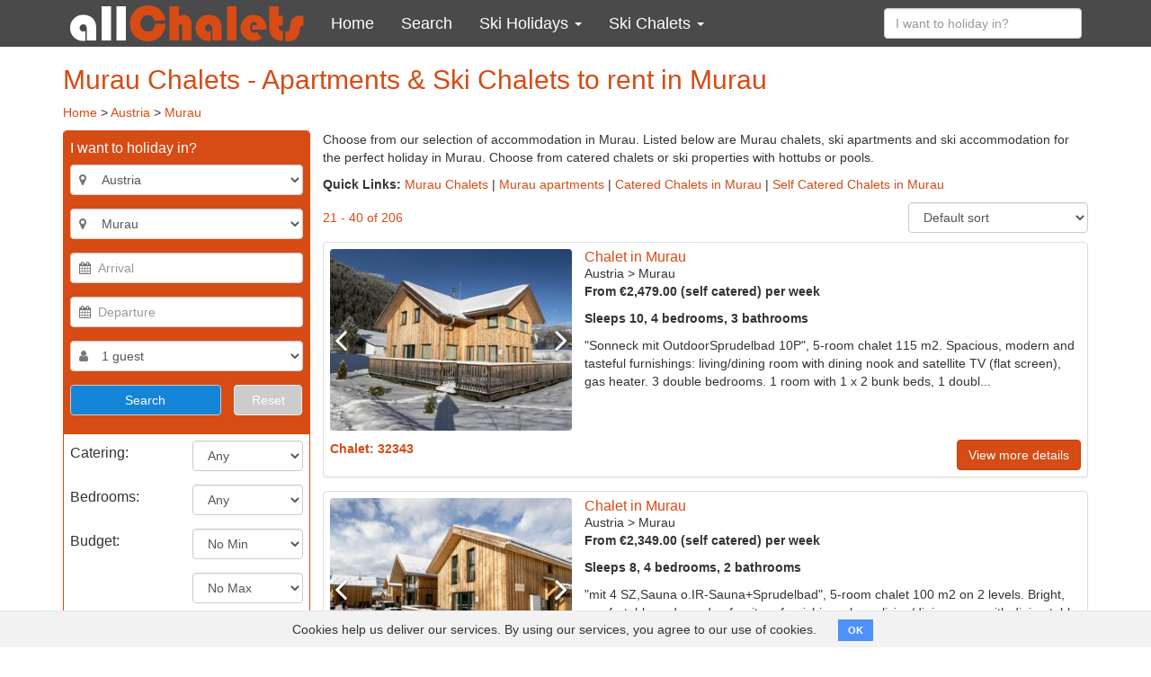

--- FILE ---
content_type: text/html; charset=utf-8
request_url: https://www.allchalets.com/murau/page/2
body_size: 25640
content:
<!DOCTYPE html>
<html class="no-js">
<head>
<script async="" src="https://www.googletagmanager.com/gtag/js?id=UA-204029110-1"></script>
<script>
  window.dataLayer = window.dataLayer || [];
  function gtag(){dataLayer.push(arguments);}
  gtag('js', new Date());
  gtag('config', 'UA-204029110-1');
</script>
<link href="//api.mapbox.com" rel="dns-prefetch">
<link href="//tiles.opensnowmap.org" rel="dns-prefetch">
<link href="//mts0.googleapis.com" rel="dns-prefetch">
<link href="//mts1.googleapis.com" rel="dns-prefetch">
<link rel="canonical" href="https://www.allchalets.com/murau/page/2" />

<meta content="text/html; charset=UTF-8" http-equiv="Content-Type">
<meta content="width=device-width, initial-scale=1, user-scalable=no" name="viewport">
<meta content="IE=edge" http-equiv="X-UA-Compatible">
<link rel="stylesheet" href="/assets/application-d170b5f1b8bcbcde387d05d1a30ba26288c0cdfe8499ed19d97e5ad617349365.css" media="all" />


<meta name="csrf-param" content="authenticity_token" />
<meta name="csrf-token" content="X50GTqkGSeWRN3UGfGquPsEI0yeSBfMEuyozscYBRARMQSEz7zliavjqGNdA78lFlUjV7D6hcWhzUtk-Mln11Q" />
<meta content="" name="keywords">
<meta content="Chalets in Murau to rent including ski apartments, catered chalets and luxury ski accommodation. Choose from 100&#39;s of Murau chalets and ski apartments to rent direct from owners. Book privately and save on your ski holiday in Murau." name="description">
<title>Murau Chalets - Rent Ski Apartments in Murau  -  Ski Accommodation Murau page 2 | allChalets</title>
<script src="/assets/modernizr-a7fa7a69dd76c6bdc9e088f3a79efa30bea1c6aabf0d0eddcdb9cb49d206daae.js"></script>
</head>

<body class="locations locations-show">
<header>
<nav class="navbar navbar-inverse">
<div class="container m-y-1 text-center visible-sm visible-md">
<a class="tablet-logo" href="/">
<img alt="allChalets" src="/assets/allChalets-logo-e1bdd7e76a96b97128cab4a2ae2f3db02bfa724cab13cf916325ef93ef3da339.png" />
</a>
</div>
<div class="container">
<div class="navbar-header">
<button aria-expanded="false" class="navbar-toggle collapsed" data-target="#main-menu" data-toggle="collapse">
<span class="sr-only">Toggle navigation</span>
<i class="fa fa-navicon"></i>
<i class="fa fa-remove"></i>
</button>
<a class="navbar-brand hidden-sm hidden-md" href="/">
<img alt="allChalets" src="/assets/allChalets-logo-e1bdd7e76a96b97128cab4a2ae2f3db02bfa724cab13cf916325ef93ef3da339.png" />
</a>
</div>
<div class="navbar-collapse collapse" id="main-menu">
<div class="visible-xs visible-ms">
<ul class="nav navbar-nav">
  <li class="m-a-15">
    <form class="clearfix" role="search" action="/holiday-rentals/holiday-rentals/quick-search" accept-charset="UTF-8" method="post"><input type="hidden" name="authenticity_token" value="MUlt5oWC0t_loYk4pMXRFAf5GjrRCG55LVEod4ZDFrB-yRtzqIjR9ITnPg4GIc4t2gGofobZjQLmnlFAoAFE9w" autocomplete="off" /><input type="text" name="destination" id="#destination-ms" value="" placeholder="I want to holiday in?" class="destination_search form-control" />
</form>
  </li>
  <li>
    <a href="/">
      <i class="fa fa-home hidden-sm hidden-md hidden-lg"></i>
      Home
    </a>
  </li>
  <li>
    <a href="/search">
      <i class="fa fa-search hidden-sm hidden-md hidden-lg"></i>
      Search
    </a>
  </li>
  <li class="dropdown">
    <a title="Ski Holidays" data-toggle="dropdown" href="/ski-holidays">
      Ski Holidays
      <i class="fa fa-2x fa-angle-down"></i>
    </a>
    <ul class="dropdown-menu">
      <li class="dropdown">
        <a title="France Ski Holidays" data-toggle="dropdown" href="/france">
          France Ski Holidays
          <i class="fa fa-2x fa-angle-down"></i>
        </a>
        <ul class="dropdown-menu">
          <li><a title="France" href="/france">View all</a></li>
          <li><a title="Alpe d'Huez" href="/alpe-d-huez">Alpe d'Huez</a></li>
          <li><a title="Avoriaz" href="/avoriaz">Avoriaz</a></li>
          <li><a title="Courchevel" href="/courchevel">Courchevel</a></li>
          <li><a title="Chamonix" href="/chamonix">Chamonix</a></li>
          <li><a title="Chatel" href="/chatel">Chatel</a></li>
          <li><a title="Flaine" href="/flaine">Flaine</a></li>
          <li><a title="La Plagne" href="/la-plagne">La Plagne</a></li>
          <li><a title="La Rosiere" href="/la-rosiere">La Rosiere</a></li>
          <li><a title="Les Arcs" href="/les-arcs">Les Arcs</a></li>
          <li><a title="Les Deux Alpes" href="/les-deux-alpes">Les Deux Alpes</a></li>
          <li><a title="Les Gets" href="/les-gets">Les Gets</a></li>
          <li><a title="Les Menuires" href="/les-menuires">Les Menuires</a></li>
          <li><a title="Méribel" href="/meribel">Méribel</a></li>
          <li><a title="Morzine" href="/morzine">Morzine</a></li>
          <li><a title="Tignes" href="/tignes">Tignes</a></li>
          <li><a title="Val d'Isère" href="/val-d-isere">Val d'Isère</a></li>
          <li><a title="Val Thorens" href="/val-thorens">Val Thorens</a></li>
          
        </ul>
      </li>
      <li class="dropdown">
        <a title="" data-toggle="dropdown" href="/austria">Austria Ski Holidays<i class="fa fa-2x fa-angle-down"></i></a>
        <ul class="dropdown-menu">
          <li><a title="Austria" href="/austria">View all</a></li>
           <li><a title="St Anton" href="/st-anton">St Anton</a></li>
          <li><a title="Ischgl" href="/ischgl">Ischgl</a></li>
          <li><a title="Solden" href="/solden">Solden</a></li>
          <li><a title="Serfaus Fiss Ladis" href="/serfaus-fiss-ladis">Serfaus Fiss Ladis</a></li>
          <li><a title="Flachau" href="/flachau">Flachau</a></li>
          <li><a title="Mayrhofen" href="/mayrhofen">Mayrhofen</a></li>  
          <li><a title="Saalbach Hinterglemm" href="/saalbach-hinterglemm">Saalbach Hinterglemm</a></li>
          <li><a title="Kitzbuhel" href="/kitzbuhel">Kitzbuhel</a></li>
          <li><a title="Soll" href="/soll">Soll</a></li>
          <li><a title="Zell am See Kaprun" href="/zell-am-see-kaprun">Zell am See Kaprun</a></li>
          
        </ul>
      </li>
      <li class="dropdown">
        <a title="Switzerland Ski Holidays" data-toggle="dropdown" href="/switzerland">
          Switzerland Ski Holidays
          <i class="fa fa-2x fa-angle-down"></i>
        </a>
        <ul class="dropdown-menu">
           <li><a title="Switzerland" href="/switzerland">View all</a></li>
          <li><a title="Zermatt" href="/zermatt">Zermatt</a></li>
           <li><a title="Verbier" href="/verbier">Verbier</a></li>
           <li><a title="Nendaz" href="/nendaz">Nendaz</a></li>
          <li><a title="Saas Fee" href="/saas-fee">Saas Fee</a></li>
          <li><a title="Villars" href="/villars">Villars</a></li>
          <li><a title="Engelberg" href="/engelberg">Engelberg</a></li>
          <li><a title="Grindelwald" href="/grindelwald">Grindelwald</a></li>
          <li><a title="Crans Montana" href="/crans-montana">Crans Montana</a></li>
          <li><a title="Davos" href="/davos">Davos</a></li>
          <li><a title="Wengen" href="/wengen">Wengen</a></li>
          <li><a title="Laax" href="/laax">Laax</a></li>
          <li><a title="Grimentz" href="/grimentz">Grimentz</a></li>
          <li><a title="Gstaad" href="/gstaad">Gstaad</a></li>
          <li><a title="St. Moritz" href="/st-moritz">St. Moritz</a></li>
          <li><a title="La Tzoumaz" href="/la-tzoumaz">La Tzoumaz</a></li>
          <li><a title="Ovronnaz" href="/ovronnaz">Ovronnaz</a></li>
        </ul>
      </li>
      <li class="dropdown">
        <a title="" data-toggle="dropdown" href="/bulgaria">Bulgaria Ski Holidays<i class="fa fa-2x fa-angle-down"></i></a>
        <ul class="dropdown-menu">
          <li><a href="/bulgaria">View all</a></li>
          <li><a href="/bansko">Bansko</a></li>
          <li><a href="/borovets">Borovets</a></li>
          <li><a href="/pamporovo">Pamporovo</a></li>
          
        </ul>
      </li>
      <li>
        <a href="/italy">Italy Ski Holidays</a>
      </li>
      <li>
        <a href="/canada">Canada Ski Holidays</a>
      </li>
      <li>
        <a href="/andorra">Andorra Ski Holidays</a>
      </li>
      <li>
        <a href="/ski-holidays">All Ski Holidays</a>
      </li>
    </ul>
  </li>
  <li class="dropdown">
    <a href="#" class="dropdown-toggle" data-toggle="dropdown" role="button" aria-haspopup="true" aria-expanded="false">
      Ski Chalets
      <i class="fa fa-2x fa-angle-down"></i>
    </a>
    <ul class="dropdown-menu">
      <li class="dropdown">
        <a title="Chalets in France" data-toggle="dropdown" href="/search/location:france/property_type:chalet">Chalets in France<i class="fa fa-2x fa-angle-down"></i></a>
        <ul class="dropdown-menu">
          <li><a href="/search/location:france/property_type:chalet">View all</a></li>
          <li><a href="/search/location:alpe-d-huez/property_type:chalet">Alpe d'Huez</a></li>
          <li><a href="/search/location:avoriaz/property_type:chalet">Avoriaz</a></li>
          <li><a href="/search/location:courchevel/property_type:chalet">Courchevel</a></li>
          <li><a href="/search/location:chamonix/property_type:chalet">Chamonix</a></li>
          <li><a href="/search/location:chatel/property_type:chalet">Chatel</a></li>
          <li><a href="/search/location:flaine/property_type:chalet">Flaine</a></li>
          <li><a href="/search/location:la-plagne/property_type:chalet">La Plagne</a></li>
          <li><a href="/search/location:la-rosiere/property_type:chalet">La Rosiere</a></li>
          <li><a href="/search/location:les-arcs/property_type:chalet">Les Arcs</a></li>
          <li><a href="/search/location:les-deux-alpes/property_type:chalet">Les Deux Alpes</a></li>
          <li><a href="/search/location:les-gets/property_type:chalet">Les Gets</a></li>
          <li><a href="/search/location:les-menuires/property_type:chalet">Les Menuires</a></li>
          <li><a href="/search/location:meribel/property_type:chalet">Méribel</a></li>
          <li><a href="/search/location:morzine/property_type:chalet">Morzine</a></li>
          <li><a href="/search/location:tignes/property_type:chalet">Tignes</a></li>
          <li><a href="/search/location:val-d-isere/property_type:chalet">Val d'Isère</a></li>
          <li><a href="/search/location:val-thorens/property_type:chalet">Val Thorens</a></li>
          
        </ul>
      </li>
      <li class="dropdown">
        <a title="Chalets in Austria" data-toggle="dropdown" href="/search/location:austria/property_type:chalet">Chalets in Austria<i class="fa fa-2x fa-angle-down"></i></a>
        <ul class="dropdown-menu">
          <li><a href="/search/location:austria/property_type:chalet">View all</a></li>
          <li><a href="/search/location:st-anton/property_type:chalet">St Anton</a></li>
          <li><a href="/search/location:ischgl/property_type:chalet">Ischgl</a></li>
          <li><a href="/search/location:solden/property_type:chalet">Solden</a></li>
          <li><a href="/search/location:serfaus-fiss-ladis/property_type:chalet">Serfaus Fiss Ladis</a></li>
          <li><a href="/search/location:flachau/property_type:chalet">Flachau</a></li>
     <li><a href="/search/location:mayrhofen/property_type:chalet">Mayrhofen</a></li>
           <li><a href="/search/location:saalbach-hinterglemm/property_type:chalet">Saalbach Hinterglemm</a></li>
          <li><a href="/search/location:kitzbuhel/property_type:chalet">Kitzbuhel</a></li>
          <li><a href="/search/location:zell-am-see-kaprun/property_type:chalet">Zell am See Kaprun</a></li>
          
        </ul>
      </li>
      <li class="dropdown">
        <a title="Chalets in Switzerland" data-toggle="dropdown" href="/search/location:switzerland/property_type:chalet">Chalets in Switzerland<i class="fa fa-2x fa-angle-down"></i></a>
        <ul class="dropdown-menu">
          <li><a href="/search/location:switzerland/property_type:chalet">View all</a></li>
          <li><a href="/search/location:zermatt/property_type:chalet">Zermatt</a></li>
          <li><a href="/search/location:verbier/property_type:chalet">Verbier</a></li>
          <li><a href="/search/location:la-tzoumaz/property_type:chalet">La Tzoumaz</a></li>
          <li><a href="/search/location:nendaz/property_type:chalet">Nendaz</a></li>
          <li><a href="/search/location:villars/property_type:chalet">Villars</a></li>
          <li><a href="/search/location:grindelwald/property_type:chalet">Grindelwald</a></li>
          <li><a href="/search/location:les-collons/property_type:chalet">Les Collons</a></li>
          <li><a href="/search/location:saas-fee/property_type:chalet">Saas Fee</a></li>
          <li><a href="/search/location:crans-montana/property_type:chalet">Crans Montana</a></li>
          <li><a href="/search/location:wengen/property_type:chalet">Wengen</a></li> 
        </ul>
      </li>
     
      <li class="dropdown">
        <a title="Chalets in Bulgaria" data-toggle="dropdown" href="/search/location:bulgaria/property_type:chalet">Chalets in Bulgaria<i class="fa fa-2x fa-angle-down"></i></a>
        <ul class="dropdown-menu">
          <li><a href="/search/location:bulgaria/property_type:chalet">View all</a></li>
          <li><a href="/search/location:bansko/property_type:chalet">Bansko</a></li>
          <li><a href="/search/location:borovets/property_type:chalet">Borovets</a></li>
          <li><a href="/search/location:pamporovo/property_type:chalet">Pamporovo</a></li>
          
        </ul>
      </li>
        <li>
        <a href="/search/location:italy/property_type:chalet">Chalets in Italy</a>
      </li>
      <li>
        <a href="/ski-chalets">All Ski Chalets</a>
      </li>
      <li>
        <a href="/catered-ski-chalets">Catered ski chalets</a>
      </li>
      <li>
        <a href="/self-catered-ski-chalets">Self catered ski chalets</a>
      </li>
    </ul>
  </li>
</ul>
</div>
<div class="hidden-xs hidden-ms">
<ul class="nav navbar-nav">
  <li>
    <a href="/">
      <i class="fa fa-home hidden-sm hidden-md hidden-lg"></i>
      Home
    </a>
  </li>
  <li>
    <a href="/search">
      <i class="fa fa-search hidden-sm hidden-md hidden-lg"></i>
      Search
    </a>
  </li>
  <li class="dropdown">
    <a href="#" class="dropdown-toggle" data-toggle="dropdown" role="button" aria-haspopup="true" aria-expanded="false">
      Ski Holidays
      <span class="caret"></span>
    </a>
    <div class="dropdown-menu">
      <div class="menu-level-2">
        <h3>Country</h3>
        <ul>
          <li>
            <a href="/france" data-toggle="submenu" data-target="#ski-holidays-france" class="submenu-toggle">
              France Ski Holidays
               <i class="fa fa-angle-right"></i>
            </a>
          </li>
          <li>
            <a href="/austria" data-toggle="submenu" data-target="#ski-holidays-austria" class="submenu-toggle">
              Austria Ski Holidays
              <i class="fa fa-angle-right"></i>
            </a>
          </li>
          <li>
            <a href="/switzerland" data-toggle="submenu" data-target="#ski-holidays-switzerland" class="submenu-toggle">
              Switzerland Ski Holidays    
              <i class="fa fa-angle-right"></i>
            </a>
          </li>
          
          <li>
            <a href="/bulgaria" data-toggle="submenu" data-target="#ski-holidays-bulgaria" class="submenu-toggle">
              Bulgaria Ski Holidays
              <i class="fa fa-angle-right"></i>
            </a>
          </li>
          <li>
            <a href="/italy">
              Italy Ski Holidays
            </a>
          </li>
          <li>
            <a href="/canada">
              Canada Ski Holidays
            </a>
          </li>
          <li>
            <a href="/andorra">
              Andorra Ski Holidays
            </a>
          </li>
          <li>
            <a href="/ski-holidays">
              All Ski Holidays
            </a>
          </li>

        </ul>
      </div>
      <div class="submenu menu-level-3" id="ski-holidays-france">
        <h3>France Ski Holidays</h3>
        <ul>
          <li><a href="/france">View all</a></li>
          <li><a href="/alpe-d-huez">Alpe d'Huez</a></li>
          <li><a href="/avoriaz">Avoriaz</a></li>
          <li><a href="/courchevel">Courchevel</a></li>
          <li><a href="/chamonix">Chamonix</a></li>
          <li><a href="/chatel">Chatel</a></li>
          <li><a href="/flaine">Flaine</a></li>
          <li><a href="/la-plagne">La Plagne</a></li>
          <li><a href="/la-rosiere">La Rosiere</a></li>
          <li><a href="/les-arcs">Les Arcs</a></li>
          <li><a href="/les-deux-alpes">Les Deux Alpes</a></li>
          <li><a href="/les-gets">Les Gets</a></li>
          <li><a href="/les-menuires">Les Menuires</a></li>
          <li><a href="/meribel">Méribel</a></li>
          <li><a href="/morzine">Morzine</a></li>
          <li><a href="/tignes">Tignes</a></li>
          <li><a href="/val-d-isere">Val d'Isère</a></li>
          <li><a href="/val-thorens">Val Thorens</a></li>
          
        </ul>
      </div>
      <div class="submenu menu-level-3" id="ski-holidays-austria">
        <h3>Austria Ski Holidays</h3>
        <ul>
          <li><a href="/austria">View all</a></li>
          <li><a href="/st-anton">St Anton</a></li>
          <li><a href="/ischgl">Ischgl</a></li>
          <li><a href="/solden">Solden</a></li>
          <li><a href="/serfaus-fiss-ladis">Serfaus Fiss Ladis</a></li>
          <li><a href="/flachau">Flachau</a></li>
          <li><a href="/mayrhofen">Mayrhofen</a></li>
          <li><a href="/saalbach-hinterglemm">Saalbach Hinterglemm</a></li>
          <li><a href="/kitzbuhel">Kitzbuhel</a></li>
          <li><a href="/soll">Soll</a></li>
          <li><a href="/zell-am-see-kaprun">Zell am See Kaprun</a></li>
        </ul>
      </div>
      <div class="submenu menu-level-3" id="ski-holidays-switzerland">
        <h3>Switzerland Ski Holidays</h3>
        <ul>
          <li><a href="/switzerland">View all</a></li>
          <li><a href="/zermatt">Zermatt</a></li>
           <li><a href="/verbier">Verbier</a></li>
           <li><a href="/nendaz">Nendaz</a></li>
          <li><a href="/saas-fee">Saas Fee</a></li>
          <li><a href="/villars">Villars</a></li>
          <li><a href="/engelberg">Engelberg</a></li>
          <li><a href="/grindelwald">Grindelwald</a></li>
          <li><a href="/crans-montana">Crans Montana</a></li>
          <li><a href="/davos">Davos</a></li>
          <li><a href="/wengen">Wengen</a></li>
          <li><a href="/laax">Laax</a></li>
          <li><a href="/grimentz">Grimentz</a></li>
          <li><a href="/gstaad">Gstasd</a></li>
          <li><a href="/st-moritz">St Moritz</a></li>
          <li><a href="/la-tzoumaz">La Tzoumaz</a></li>
          <li><a href="/ovronnaz">Ovronnaz</a></li>
        </ul>
      </div>
      <div class="submenu menu-level-3" id="ski-holidays-bulgaria">
        <h3>Bulgaria Ski Holidays</h3>
        <ul>
          <li><a href="/bulgaria">View all</a></li>
          <li><a href="/bansko">Bansko</a></li>
          <li><a href="/borovets">Borovets</a></li>
          <li><a href="/pamporovo">Pamporovo</a></li>
          
        </ul>
      </div>
    </div>
  </li>
  <li class="dropdown">
    <a href="#" class="dropdown-toggle" data-toggle="dropdown" role="button" aria-haspopup="true" aria-expanded="false">
      Ski Chalets
      <span class="caret"></span>
    </a>
    <div class="dropdown-menu">
      <div class="menu-level-2">
        <h3>Country</h3>
        <ul>
          <li>
            <a href="/search/location:france/property_type:chalet" data-toggle="submenu" data-target="#chalets-france" class="submenu-toggle">
            Chalets in France
            <i class="fa fa-angle-right"></i>
            </a>
          </li>
          <li>
            <a href="/search/location:austria/property_type:chalet" data-toggle="submenu" data-target="#chalets-austria" class="submenu-toggle">
              Chalets in Austria
              <i class="fa fa-angle-right"></i>
            </a>
          </li>
          <li>
            <a href="/search/location:switzerland/property_type:chalet" data-toggle="submenu" data-target="#chalets-switzerland" class="submenu-toggle">
              Chalets in Switzerland
              <i class="fa fa-angle-right"></i>
            </a>
          </li>
          <li>
            <a href="/search/location:bulgaria/property_type:chalet" data-toggle="submenu" data-target="#chalets-bulgaria" class="submenu-toggle">
              Chalets in Bulgaria
              <i class="fa fa-angle-right"></i>
            </a>
          </li>
          <li>
            <a href="/search/location:italy/property_type:chalet">
              Chalets in Italy
            </a>
          </li>
           <li>
            <a href="/ski-chalets">
              All Ski Chalets
            </a>
          </li>
          <li>
            <a href="/catered-ski-chalets">
              Catered Ski Chalets
            </a>
          </li>
          <li>
            <a href="/self-catered-ski-chalets">
              Self Catered Ski Chalets
            </a>
          </li>
        </ul>
      </div>
      <div id="chalets-france" class="submenu menu-level-3">
        <h3>Chalets in France</h3>
        <ul>
                    <li><a href="/search/location:france/property_type:chalet">View all</a></li>
          <li><a href="/search/location:alpe-d-huez/property_type:chalet">Alpe d'Huez</a></li>
          <li><a href="/search/location:avoriaz/property_type:chalet">Avoriaz</a></li>
          <li><a href="/search/location:courchevel/property_type:chalet">Courchevel</a></li>
          <li><a href="/search/location:chamonix/property_type:chalet">Chamonix</a></li>
          <li><a href="/search/location:chatel/property_type:chalet">Chatel</a></li>
          <li><a href="/search/location:flaine/property_type:chalet">Flaine</a></li>
          <li><a href="/search/location:la-plagne/property_type:chalet">La Plagne</a></li>
          <li><a href="/search/location:la-rosiere/property_type:chalet">La Rosiere</a></li>
          <li><a href="/search/location:les-arcs/property_type:chalet">Les Arcs</a></li>
          <li><a href="/search/location:les-deux-alpes/property_type:chalet">Les Deux Alpes</a></li>
          <li><a href="/search/location:les-gets/property_type:chalet">Les Gets</a></li>
          <li><a href="/search/location:les-menuires/property_type:chalet">Les Menuires</a></li>
          <li><a href="/search/location:meribel/property_type:chalet">Méribel</a></li>
          <li><a href="/search/location:morzine/property_type:chalet">Morzine</a></li>
          <li><a href="/search/location:tignes/property_type:chalet">Tignes</a></li>
          <li><a href="/search/location:val-d-isere/property_type:chalet">Val d'Isère</a></li>
          <li><a href="/search/location:val-thorens/property_type:chalet">Val Thorens</a></li>

        </ul>
      </div>
      <div id="chalets-austria" class="submenu menu-level-3">
        <h3>Chalets in Austria</h3>
        <ul>
                    <li><a href="/search/location:austria/property_type:chalet">View all</a></li>
		  <li><a href="/search/location:st-anton/property_type:chalet">St Anton</a></li>
          <li><a href="/search/location:ischgl/property_type:chalet">Ischgl</a></li>
          <li><a href="/search/location:solden/property_type:chalet">Solden</a></li>
          <li><a href="/search/location:serfaus-fiss-ladis/property_type:chalet">Serfaus Fiss Ladis</a></li>
          <li><a href="/search/location:flachau/property_type:chalet">Flachau</a></li>
          <li><a href="/search/location:mayrhofen/property_type:chalet">Mayrhofen</a></li>
          <li><a href="/search/location:saalbach-hinterglemm/property_type:chalet">Saalbach Hinterglemm</a></li>
          <li><a href="/search/location:kitzbuhel/property_type:chalet">Kitzbuhel</a></li>
          <li><a href="/search/location:soll/property_type:chalet">Soll</a></li>
          <li><a href="/search/location:zell-am-see-kaprun/property_type:chalet">Zell am See Kaprun</a></li>
        </ul>
      </div>
      <div id="chalets-switzerland" class="submenu menu-level-3">
        <h3>Chalets in Switzerland</h3>
        <ul>
		  <li><a href="/search/location:switzerland/property_type:chalet">View all</a></li>
          <li><a href="/search/location:zermatt/property_type:chalet">Zermatt</a></li>
          <li><a href="/search/location:verbier/property_type:chalet">Verbier</a></li>
          <li><a href="/search/location:la-tzoumaz/property_type:chalet">La Tzoumaz</a></li>
          <li><a href="/search/location:nendaz/property_type:chalet">Nendaz</a></li>
          <li><a href="/search/location:villars/property_type:chalet">Villars</a></li>
          <li><a href="/search/location:grindelwald/property_type:chalet">Grindelwald</a></li>
          <li><a href="/search/location:les-collons/property_type:chalet">Les Collons</a></li>
          <li><a href="/search/location:saas-fee/property_type:chalet">Saas Fee</a></li>
          <li><a href="/search/location:crans-montana/property_type:chalet">Crans Montana</a></li>
          <li><a href="/search/location:wengen/property_type:chalet">Wengen</a></li>  
        </ul>
      </div>
      <div id="chalets-bulgaria" class="submenu menu-level-3">
        <h3>Chalets in Bulgaria</h3>
        <ul>
          <li><a href="/search/location:bulgaria/property_type:chalet">View all</a></li>
          <li><a href="/search/location:bansko/property_type:chalet">Bansko</a></li>
          <li><a href="/search/location:borovets/property_type:chalet">Borovets</a></li>
          <li><a href="/search/location:pamporovo/property_type:chalet">Pamporovo</a></li>
          
        </ul>
      </div>
    </div>
  </li>
</ul>
</div>
<ul class="nav navbar-nav navbar-right">
<li class="hidden-xs hidden-ms">
<form class="navbar-form clearfix" role="search" action="/holiday-rentals/holiday-rentals/quick-search" accept-charset="UTF-8" method="post"><input type="hidden" name="authenticity_token" value="BOzacDd_lwSgxYl85AkHEq7OSJF-Gx6hjsSLjIE9AnJLbKzlGnWUL8GDPkpG7Rgrczb61SnK_dpFC_K7p39QNQ" autocomplete="off" /><div class="form-group">
<input type="text" name="destination" id="destination-lg" value="" placeholder="I want to holiday in?" class="destination_search form-control" />
</div>
</form></li>
</ul>
</div>
</div>
</nav>
</header>

<div class="container">

<div class="row">
<div class="col-md-12">

<div class="row">
<div class="col-xs-12">
<h1 class="m-t-0">Murau Chalets - Apartments &amp; Ski Chalets to rent in Murau</h1>
<p class="breadcrumbs">
<a href="/">Home</a> > <a href="/austria">Austria</a> > <a href="/murau">Murau</a>
</p>
</div>
</div>

<div class="row">
<div class="col-md-3">

<div class="hidden-md hidden-lg text-right">
<p>
<a class="btn btn-primary" data-toggle="collapse" href="#search-sidebar"><i class="fa fa-search"></i>
Edit search
</a></p>
</div>
<div class="collapse" id="search-sidebar">
<form action="/search" accept-charset="UTF-8" method="post"><input type="hidden" name="authenticity_token" value="hzfrvqEqkon6ZPD2hpLpDBJfPGrzh-ply5HIoJdVNFVrEFIA9M-TNLJVdVurENalZvrhfJDXY_Z-GCn6vbHfdA" autocomplete="off" /><div class="panel panel-primary" id="main-search">
<div class="panel-heading">
<h4 class="m-t-0">I want to holiday in?</h4>
<div id="location-select">
<div class="form-group">
<div class="inner-addon left-addon">
<i class="fa fa-map-marker text-muted"></i>
<select name="location[]" id="location_0" class="locations form-control"><option value="">All locations</option><option value="andorra">Andorra</option>
<option selected="selected" value="austria">Austria</option>
<option value="bulgaria">Bulgaria</option>
<option value="canada">Canada</option>
<option value="france">France</option>
<option value="italy">Italy</option>
<option value="montenegro">Montenegro</option>
<option value="norway">Norway</option>
<option value="poland">Poland</option>
<option value="romania">Romania</option>
<option value="slovakia">Slovakia</option>
<option value="slovenia">Slovenia</option>
<option value="switzerland">Switzerland</option>
<option value="usa">USA</option></select>
</div>
</div>
<div class="form-group">
<div class="inner-addon left-addon">
<i class="fa fa-map-marker text-muted"></i>
<select name="location[]" id="location_1" class="locations form-control"><option value="">All locations</option><option value="alpbach">Alpbach</option>
<option value="altenmarkt-im-pongau">Altenmarkt im Pongau</option>
<option value="annaberg">Annaberg</option>
<option value="bad-gastein">Bad Gastein</option>
<option value="bad-hofgastein">Bad Hofgastein</option>
<option value="bad-kleinkirchheim">Bad Kleinkirchheim</option>
<option value="ellmau">Ellmau</option>
<option value="filzmoos">Filzmoos</option>
<option value="flachau">Flachau</option>
<option value="fugen">Fugen</option>
<option value="gosau">Gosau</option>
<option value="hintertux">Hintertux</option>
<option value="hippach">Hippach</option>
<option value="innsbruck">Innsbruck</option>
<option value="ischgl">Ischgl</option>
<option value="kaltenbach">Kaltenbach</option>
<option value="kappl">Kappl</option>
<option value="katschberg">Katschberg</option>
<option value="kirchberg">Kirchberg</option>
<option value="kitzbuhel">Kitzbuhel</option>
<option value="langenfeld">Langenfeld</option>
<option value="lech">Lech</option>
<option value="leogang">Leogang</option>
<option value="maria-alm">Maria Alm</option>
<option value="mayrhofen">Mayrhofen</option>
<option value="montafon">Montafon</option>
<option value="muhlbach">Muhlbach</option>
<option selected="selected" value="murau">Murau</option>
<option value="nassfeld">Nassfeld</option>
<option value="obergurgl">Obergurgl</option>
<option value="obertauern">Obertauern</option>
<option value="obertraun">Obertraun</option>
<option value="oetz">Oetz</option>
<option value="radstadt">Radstadt</option>
<option value="ramsau-im-zillertal">Ramsau im Zillertal</option>
<option value="rauris">Rauris</option>
<option value="saalbach-hinterglemm">Saalbach Hinterglemm</option>
<option value="saalfelden">Saalfelden</option>
<option value="sankt-johann-in-tirol">Sankt Johann in Tirol</option>
<option value="sankt-margarethen-im-lungau">Sankt Margarethen im Lungau</option>
<option value="sankt-michael-im-lungau">Sankt Michael im Lungau</option>
<option value="schladming">Schladming</option>
<option value="seefeld">Seefeld</option>
<option value="semmering">Semmering</option>
<option value="serfaus-fiss-ladis">Serfaus Fiss Ladis</option>
<option value="skiwelt-wilder-kaiser">SkiWelt Wilder Kaiser</option>
<option value="solden">Solden</option>
<option value="soll">Soll</option>
<option value="stadl-an-der-mur">Stadl an der Mur</option>
<option value="st-anton">St Anton</option>
<option value="steinplatte-winklmoosalm">Steinplatte-Winklmoosalm</option>
<option value="stubai-valley">Stubai Valley</option>
<option value="umhausen">Umhausen</option>
<option value="wagrain">Wagrain</option>
<option value="westendorf">Westendorf</option>
<option value="wildkogel-ski-arena">Wildkogel Ski Arena</option>
<option value="wildschonau-ski-juwel">Wildschonau - Ski Juwel</option>
<option value="zell-am-see-kaprun">Zell am See Kaprun</option>
<option value="zillertal-arena">Zillertal Arena</option>
<option value="zugspitz-arena">Zugspitz Arena</option></select>
</div>
</div>
</div>
<div class="row">
<div class="col-xs-6 col-md-12">
<div class="form-group">
<div class="inner-addon left-addon">
<i class="fa fa-calendar text-muted"></i>
<input type="text" name="arrival_date" id="arrival_date" class="form-control date-select enabled-input" data-update-min-date="#departure_date" data-accurate-prices-target="arrivalDate" placeholder="Arrival" readonly="readonly" autocomplete="off" />
</div>
</div>
</div>
<div class="col-xs-6 col-md-12">
<div class="form-group">
<div class="inner-addon left-addon">
<i class="fa fa-calendar text-muted"></i>
<input type="text" name="departure_date" id="departure_date" class="form-control date-select enabled-input" data-update-max-date="#arrival_date" data-accurate-prices-target="departureDate" placeholder="Departure" readonly="readonly" autocomplete="off" />
</div>
</div>
</div>
</div>
<div class="row">
<div class="col-xs-12">
<div class="form-group">
<div class="inner-addon left-addon">
<i class="fa fa-user text-muted"></i>
<select name="sleeps" id="sleeps" class="form-control"><option value="1">1 guest</option>
<option value="2">2 guests</option>
<option value="3">3 guests</option>
<option value="4">4 guests</option>
<option value="5">5 guests</option>
<option value="6">6 guests</option>
<option value="7">7 guests</option>
<option value="8">8 guests</option>
<option value="9">9 guests</option>
<option value="10">10 guests</option>
<option value="11">11 guests</option>
<option value="12">12 guests</option>
<option value="13">13 guests</option>
<option value="14">14 guests</option>
<option value="15">15 guests</option>
<option value="16">16 guests</option>
<option value="17">17 guests</option>
<option value="18">18 guests</option>
<option value="19">19 guests</option>
<option value="20">20 guests</option>
<option value="21">20+ guests</option></select>
</div>
</div>
</div>
</div>
<div class="row">
<div class="col-xs-8">
<input type="submit" name="commit" value="Search" class="btn btn-inverse btn-block" data-disable-with="Search" />
</div>
<div class="col-xs-4">
<a class="btn btn-block btn-gray" href="/search">Reset</a>
</div>
</div>
<div class="text-center">
<p class="m-t-1 m-b-0"><a data-toggle="collapse" data-expand-change-text="Less filters" class="more-filters" href="#extended-search">More filters</a></p>
</div>
</div>
<div class="panel-body collapse" id="extended-search">
<div class="form-horizontal">
<div class="form-group">
<label class="h4 col-xs-6">Catering:</label>
<div class="col-xs-6">
<select name="facilities[]" id="facilities_" class="form-control"><option value="">Any</option>
<option value="catered">Catered</option>
<option value="self-catering">Self catering</option></select>
</div>
</div>
<div class="form-group">
<label class="h4 col-xs-6" for="bedrooms">Bedrooms:</label>
<div class="col-xs-6">
<select name="bedrooms" id="bedrooms" class="form-control"><option value="">Any</option>
<option value="0">0</option>
<option value="1">1</option>
<option value="2">2</option>
<option value="3">3</option>
<option value="4">4</option>
<option value="5">5</option>
<option value="6">6</option>
<option value="7">7</option>
<option value="8">8</option>
<option value="9">9</option>
<option value="10">10</option>
<option value="11">11</option>
<option value="12">12</option>
<option value="13">13</option>
<option value="14">14</option>
<option value="15">15</option>
<option value="16">16</option>
<option value="17">17</option>
<option value="18">18</option>
<option value="19">19</option>
<option value="20">20</option>
<option value="21">20+</option></select>
</div>
</div>
<div class="form-group">
<label class="h4 col-xs-6">Budget:</label>
<div class="col-xs-6">
<select name="min_price" id="min_price" class="form-control"><option value="">No Min</option>
<option value="250">250</option>
<option value="500">500</option>
<option value="750">750</option>
<option value="1000">1000</option>
<option value="1500">1500</option>
<option value="2000">2000</option>
<option value="3000">3000</option>
<option value="5000">5000</option>
<option value="8000">8000</option>
<option value="12000">12000</option>
<option value="16000">16000</option>
<option value="20000">20000</option>
<option value="30000">30000</option></select>
</div>
</div>
<div class="form-group">
<div class="col-xs-6 col-xs-offset-6">
<select name="max_price" id="max_price" class="form-control"><option value="">No Max</option>
<option value="250">250</option>
<option value="500">500</option>
<option value="750">750</option>
<option value="1000">1000</option>
<option value="1500">1500</option>
<option value="2000">2000</option>
<option value="3000">3000</option>
<option value="5000">5000</option>
<option value="8000">8000</option>
<option value="12000">12000</option>
<option value="16000">16000</option>
<option value="20000">20000</option>
<option value="30000">30000</option></select>
</div>
</div>
</div>
<input type="submit" name="commit" value="Search" class="btn btn-block btn-primary hidden-xs hidden-ms hidden-sm" data-disable-with="Search" />
<hr>
<h4>Facilities</h4>
<div id="search-facilities">
<div class="checkbox">
<label><input type="checkbox" name="facilities[]" id="facilities_84" value="ski-in-ski-out" />
Ski-in / Ski-out
</label></div>
<div class="checkbox">
<label><input type="checkbox" name="facilities[]" id="facilities_98" value="swimming-pool" />
Swimming pool
</label></div>
<div class="checkbox">
<label><input type="checkbox" name="facilities[]" id="facilities_43" value="jacuzzi-hot-tub" />
Jacuzzi / Hot Tub
</label></div>
<div class="checkbox">
<label><input type="checkbox" name="facilities[]" id="facilities_44" value="sauna" />
Sauna
</label></div>
<div class="checkbox">
<label><input type="checkbox" name="facilities[]" id="facilities_51" value="log-fire" />
Log fire
</label></div>
<div class="checkbox">
<label><input type="checkbox" name="facilities[]" id="facilities_42" value="wi-fi" />
Wi-Fi
</label></div>
<div class="collapse" id="collapse-facilities">
<div class="checkbox">
<label><input type="checkbox" name="facilities[]" id="facilities_85" value="childcare-available" />
Childcare available
</label></div>
<div class="checkbox">
<label><input type="checkbox" name="facilities[]" id="facilities_69" value="heated-boot-room" />
Heated Boot Room
</label></div>
<div class="checkbox">
<label><input type="checkbox" name="facilities[]" id="facilities_95" value="parking-available" />
Parking Available
</label></div>
</div>
<p class="more-options">
<a data-expand-change-text="Less options" data-toggle="collapse" href="#collapse-facilities">More options</a>
</p>
</div>
<input type="submit" name="commit" value="Search" class="btn btn-block btn-primary hidden-xs hidden-ms hidden-sm" data-disable-with="Search" />
<hr>
<h4>Property Type</h4>
<div id="search-property-type">
<div class="checkbox">
<label><input type="checkbox" name="property_type[]" id="property_type_1" value="apartment" />
Apartment
</label></div>
<div class="checkbox">
<label><input type="checkbox" name="property_type[]" id="property_type_4" value="chalet" />
Chalet
</label></div>
<div class="checkbox">
<label><input type="checkbox" name="property_type[]" id="property_type_6" value="hotel" />
Hotel
</label></div>
<div class="checkbox">
<label><input type="checkbox" name="property_type[]" id="property_type_9" value="studio" />
Studio
</label></div>
<div class="checkbox">
<label><input type="checkbox" name="property_type[]" id="property_type_110" value="residence" />
Residence
</label></div>
<input type="submit" name="commit" value="Search" class="btn btn-block btn-primary hidden-xs hidden-ms hidden-sm" data-disable-with="Search" />
</div>
<hr>
<h4>Suitable for</h4>
<div id="search-suitability">
<div class="checkbox">
<label><input type="checkbox" name="suitable_for[]" id="suitable_for_25" value="family-child-friendly" />
Family / Child friendly
</label></div>
<div class="checkbox">
<label><input type="checkbox" name="suitable_for[]" id="suitable_for_26" value="pets-allowed" />
Pets allowed
</label></div>
<div class="checkbox">
<label><input type="checkbox" name="suitable_for[]" id="suitable_for_27" value="short-breaks" />
Short breaks
</label></div>
<div class="checkbox">
<label><input type="checkbox" name="suitable_for[]" id="suitable_for_28" value="smoking-allowed" />
Smoking allowed
</label></div>
<div class="checkbox">
<label><input type="checkbox" name="suitable_for[]" id="suitable_for_29" value="wheelchair-accessible" />
Wheelchair accessible
</label></div>
<div class="checkbox">
<label><input type="checkbox" name="suitable_for[]" id="suitable_for_30" value="long-term-let" />
Long Term Let
</label></div>
<div class="checkbox">
<label><input type="checkbox" name="suitable_for[]" id="suitable_for_31" value="suitable-for-elderly" />
Suitable for elderly
</label></div>
<input type="submit" name="commit" value="Search" class="btn btn-block btn-primary hidden-xs hidden-ms hidden-sm" data-disable-with="Search" />
</div>
<div class="hidden-md hidden-lg text-center-xs m-t-2">
<input type="submit" name="commit" value="Search" class="btn btn-block btn-primary btn-lg btn-block" data-disable-with="Search" />
</div>
</div>
</div>
</form></div>


<div class="hidden-xs hidden-ms hidden-sm">



</div>
</div>
<div class="col-md-9">

<div class="hidden-xs"><p>Choose from our selection of accommodation in Murau. Listed below are Murau chalets, ski apartments and ski accommodation for the perfect holiday in Murau. Choose from catered chalets or ski properties with hottubs or pools.</p></div>
<p>
<span class="bold">Quick Links:</span>
<a href="/search/location:murau/property_type:chalet">Murau Chalets</a>
|
<a href="/search/location:murau/property_type:apartment">Murau apartments</a>
|
<a href="/search/location:murau/property_type:chalet/facilities:catered">Catered Chalets in Murau</a>
|
<a href="/search/location:murau/property_type:chalet/facilities:self-catering">Self Catered Chalets in Murau</a>
</p>


<div id="properties-list">
<div class="row property-list-header">
<div class="col-sm-3">
<p class="search-results">
21 - 40 of 206
</p>
</div>
<div class="col-xs-12 col-sm-9">
<form id="properties-sort" class="form-inline text-right" action="/murau" accept-charset="UTF-8" method="post"><input type="hidden" name="authenticity_token" value="RMdp3_XO0kJM3BvLgTq74QilfK2vG378IYwebl1mcrclv37bNL0IoEIpfFNAbzrr7YQV_2yW-bWhT0FT6fnn9g" autocomplete="off" /><div class="form-group">
<select name="sort" id="sort" class="form-control"><option value="">Default sort</option>
<option value="price_asc">Price (Low to High)</option>
<option value="price_desc">Price (High to Low)</option>
<option value="sleeps_asc">Sleeps (Low to High)</option>
<option value="sleeps_desc">Sleeps (High to Low)</option>
<option value="bedrooms_asc">Bedrooms (Low to High)</option>
<option value="bedrooms_desc">Bedrooms (High to Low)</option></select>
</div>
<input type="submit" name="commit" value="Sort" class="btn btn-primary" data-disable-with="Sort" />
</form></div>
</div>

<div class="property-snippet panel panel-default" data-accurate-prices-target="propertySnippet" data-property-id="32343">
<div class="panel-body">
<div class="row">
<div class="col-ms-5 col-md-4 property-image">
<div class="property-image-photo">
<div>
<a title="Chalet in Murau, Austria" href="/holiday-rentals/32343-chalet-in-murau-austria"><img alt="" class="img-responsive" src="/system/property_images/data/001/976/013/preview/f2d993d001441edcade93c0ad1e0b034.JPG?1652933815" />
</a></div>
<div>
<a title="Chalet in Murau, Austria" href="/holiday-rentals/32343-chalet-in-murau-austria"><img alt="" class="img-responsive" data-lazy="/system/property_images/data/001/976/011/preview/5a56365000c61edcade93c853250f674.JPG?1652933814">
</a></div>
<div>
<a title="Chalet in Murau, Austria" href="/holiday-rentals/32343-chalet-in-murau-austria"><img alt="" class="img-responsive" data-lazy="/system/property_images/data/001/976/003/preview/5a56365000c61edcade93ed9db955687.JPG?1652933811">
</a></div>
<div>
<a title="Chalet in Murau, Austria" href="/holiday-rentals/32343-chalet-in-murau-austria"><img alt="" class="img-responsive" data-lazy="/system/property_images/data/001/976/004/preview/f2d993d001441edcade93e76146fd046.JPG?1652933811">
</a></div>
<div>
<a title="Chalet in Murau, Austria" href="/holiday-rentals/32343-chalet-in-murau-austria"><img alt="" class="img-responsive" data-lazy="/system/property_images/data/001/976/012/preview/5a56365000c61edcade93c3aaa36b66b.JPG?1652933814">
</a></div>
<div>
<a title="Chalet in Murau, Austria" href="/holiday-rentals/32343-chalet-in-murau-austria"><img alt="" class="img-responsive" data-lazy="/system/property_images/data/001/976/005/preview/5a56365000c61edcade93e162a41b683.JPG?1652933811">
</a></div>
<div>
<a title="Chalet in Murau, Austria" href="/holiday-rentals/32343-chalet-in-murau-austria"><img alt="" class="img-responsive" data-lazy="/system/property_images/data/001/976/006/preview/5a56365000c61edcade93dce81e8f680.JPG?1652933812">
</a></div>
<div>
<a title="Chalet in Murau, Austria" href="/holiday-rentals/32343-chalet-in-murau-austria"><img alt="" class="img-responsive" data-lazy="/system/property_images/data/001/976/007/preview/5a56365000ca1eecade93d95b3480dfa.JPG?1652933812">
</a></div>
<div>
<a title="Chalet in Murau, Austria" href="/holiday-rentals/32343-chalet-in-murau-austria"><img alt="" class="img-responsive" data-lazy="/system/property_images/data/001/976/008/preview/5a56365000ca1eecade93d656c950dfa.JPG?1652933813">
</a></div>
<div>
<a title="Chalet in Murau, Austria" href="/holiday-rentals/32343-chalet-in-murau-austria"><img alt="" class="img-responsive" data-lazy="/system/property_images/data/001/976/009/preview/f2d993d001441edcade93cf8dbfb7038.JPG?1652933813">
</a></div>
<div>
<a title="Chalet in Murau, Austria" href="/holiday-rentals/32343-chalet-in-murau-austria"><img alt="" class="img-responsive" data-lazy="/system/property_images/data/001/976/000/preview/f2d993d001441edcade93e3de230f046.JPG?1652933809">
</a></div>
<div>
<a title="Chalet in Murau, Austria" href="/holiday-rentals/32343-chalet-in-murau-austria"><img alt="" class="img-responsive" data-lazy="/system/property_images/data/001/976/001/preview/f2d993d001441edcade93d3db969703b.JPG?1652933810">
</a></div>
<div>
<a title="Chalet in Murau, Austria" href="/holiday-rentals/32343-chalet-in-murau-austria"><img alt="" class="img-responsive" data-lazy="/system/property_images/data/001/976/010/preview/5a56365000ca1eecade93cd21ac96df8.JPG?1652933813">
</a></div>
<div>
<a title="Chalet in Murau, Austria" href="/holiday-rentals/32343-chalet-in-murau-austria"><img alt="" class="img-responsive" data-lazy="/system/property_images/data/001/975/998/preview/5a56365000c61edcade93ec00a357686.JPG?1652933809">
</a></div>
<div>
<a title="Chalet in Murau, Austria" href="/holiday-rentals/32343-chalet-in-murau-austria"><img alt="" class="img-responsive" data-lazy="/system/property_images/data/001/975/999/preview/5a56365000c61edcade93b440dfa5667.JPG?1652933809">
</a></div>
<div>
<a title="Chalet in Murau, Austria" href="/holiday-rentals/32343-chalet-in-murau-austria"><img alt="" class="img-responsive" data-lazy="/system/property_images/data/001/976/014/preview/f2d993d001441edcade93bda2bc55033.JPG?1652933815">
</a></div>
<div>
<a title="Chalet in Murau, Austria" href="/holiday-rentals/32343-chalet-in-murau-austria"><img alt="" class="img-responsive" data-lazy="/system/property_images/data/001/976/015/preview/f2d993d001441edcade93ba5549b5033.JPG?1652933815">
</a></div>
<div>
<a title="Chalet in Murau, Austria" href="/holiday-rentals/32343-chalet-in-murau-austria"><img alt="" class="img-responsive" data-lazy="/system/property_images/data/001/976/016/preview/5a56365000c61edcade93b7c0ad07668.JPG?1652933816">
</a></div>
<div>
<a title="Chalet in Murau, Austria" href="/holiday-rentals/32343-chalet-in-murau-austria"><img alt="" class="img-responsive" data-lazy="/system/property_images/data/001/976/017/preview/5a56365000c61edcade93b0a70589666.JPG?1652933816">
</a></div>
<div>
<a title="Chalet in Murau, Austria" href="/holiday-rentals/32343-chalet-in-murau-austria"><img alt="" class="img-responsive" data-lazy="/system/property_images/data/001/976/018/preview/5a56365000ca1eecade93ae5832f6df1.JPG?1652933817">
</a></div>
<div>
<a title="Chalet in Murau, Austria" href="/holiday-rentals/32343-chalet-in-murau-austria"><img alt="" class="img-responsive" data-lazy="/system/property_images/data/001/976/019/preview/f2d993d001441edcade93aa9f133102e.JPG?1652933817">
</a></div>
<div>
<a title="Chalet in Murau, Austria" href="/holiday-rentals/32343-chalet-in-murau-austria"><img alt="" class="img-responsive" data-lazy="/system/property_images/data/001/976/002/preview/5a56365000c61edcade93c72cddbf674.JPG?1652933810">
</a></div>
<div>
<a title="Chalet in Murau, Austria" href="/holiday-rentals/32343-chalet-in-murau-austria"><img alt="" class="img-responsive" data-lazy="/system/property_images/data/001/976/020/preview/5a56365000ca1eecade93a83563b8def.JPG?1652933818">
</a></div>
</div>
</div>
<div class="col-ms-7 col-md-8 property-info">
<h3 class="panel-title">
<a title="Chalet in Murau, Austria" href="/holiday-rentals/32343-chalet-in-murau-austria">Chalet in Murau</a>
</h3>
<div class="location-breadcrumbs">
<a href="/austria">Austria</a> > <a href="/murau">Murau</a>
</div>
<div class="property-highlights">

<p class="property-price">
<strong data-accurate-prices-target="priceLine">From €2,479.00 (self catered) per week</strong>
</p>

<p>
<strong>
Sleeps
10, 
4
bedrooms, 
3
bathrooms
</strong>
</p>
</div>
<div class="property-description">
<p>&quot;Sonneck mit OutdoorSprudelbad 10P&quot;, 5-room chalet 115 m2. Spacious, modern and tasteful furnishings: living/dining room with dining nook and satellite TV (flat screen), gas heater. 3 double bedrooms. 1 room with 1 x 2 bunk beds, 1 doubl...</p>
</div>
</div>
</div>
<div class="row property-footer">
<div class="col-sm-6 hidden-xs hidden-ms">
<strong><a class="" href="/holiday-rentals/32343-chalet-in-murau-austria">Chalet: 32343</a></strong>
</div>
<div class="col-sm-6 text-right text-center-xs">
<a class="view-more btn btn-primary" title="Chalet in Murau, Austria" href="/holiday-rentals/32343-chalet-in-murau-austria">View more details</a>
</div>
</div>
</div>
</div>


<div class="property-snippet panel panel-default" data-accurate-prices-target="propertySnippet" data-property-id="32371">
<div class="panel-body">
<div class="row">
<div class="col-ms-5 col-md-4 property-image">
<div class="property-image-photo">
<div>
<a title="Chalet in Murau, Austria" href="/holiday-rentals/32371-chalet-in-murau-austria"><img alt="" class="img-responsive" src="/system/property_images/data/001/976/826/preview/5a56365000ca1eecadb4019a22a0e2bb.JPG?1652934182" />
</a></div>
<div>
<a title="Chalet in Murau, Austria" href="/holiday-rentals/32371-chalet-in-murau-austria"><img alt="" class="img-responsive" data-lazy="/system/property_images/data/001/976/825/preview/5a56365000c61eecadb3ff6c7a5ec6f6.JPG?1652934181">
</a></div>
<div>
<a title="Chalet in Murau, Austria" href="/holiday-rentals/32371-chalet-in-murau-austria"><img alt="" class="img-responsive" data-lazy="/system/property_images/data/001/976/823/preview/5a56365000ca1eecadb3fe2c222b42ad.JPG?1652934180">
</a></div>
<div>
<a title="Chalet in Murau, Austria" href="/holiday-rentals/32371-chalet-in-murau-austria"><img alt="" class="img-responsive" data-lazy="/system/property_images/data/001/976/833/preview/5a56365000ca1eecadb3ff372a4682b8.JPG?1652934185">
</a></div>
<div>
<a title="Chalet in Murau, Austria" href="/holiday-rentals/32371-chalet-in-murau-austria"><img alt="" class="img-responsive" data-lazy="/system/property_images/data/001/976/834/preview/5a56365000ca1eecadb3ff063a43c2b7.JPG?1652934186">
</a></div>
<div>
<a title="Chalet in Murau, Austria" href="/holiday-rentals/32371-chalet-in-murau-austria"><img alt="" class="img-responsive" data-lazy="/system/property_images/data/001/976/835/preview/5a56365000c61eecadb3fec6e2c9e6ea.JPG?1652934186">
</a></div>
<div>
<a title="Chalet in Murau, Austria" href="/holiday-rentals/32371-chalet-in-murau-austria"><img alt="" class="img-responsive" data-lazy="/system/property_images/data/001/976/836/preview/5a56365000ca1eecadb3fe65f84c62af.JPG?1652934187">
</a></div>
<div>
<a title="Chalet in Murau, Austria" href="/holiday-rentals/32371-chalet-in-murau-austria"><img alt="" class="img-responsive" data-lazy="/system/property_images/data/001/976/827/preview/5a56365000c61eecadb4016a2b8b6709.JPG?1652934182">
</a></div>
<div>
<a title="Chalet in Murau, Austria" href="/holiday-rentals/32371-chalet-in-murau-austria"><img alt="" class="img-responsive" data-lazy="/system/property_images/data/001/976/828/preview/5a56365000ca1eecadb40133504662bb.JPG?1652934183">
</a></div>
<div>
<a title="Chalet in Murau, Austria" href="/holiday-rentals/32371-chalet-in-murau-austria"><img alt="" class="img-responsive" data-lazy="/system/property_images/data/001/976/829/preview/5a56365000ca1eecadb400e2eed4a2bb.JPG?1652934183">
</a></div>
<div>
<a title="Chalet in Murau, Austria" href="/holiday-rentals/32371-chalet-in-murau-austria"><img alt="" class="img-responsive" data-lazy="/system/property_images/data/001/976/830/preview/f2d993d001441edcadb40076a2cb837c.JPG?1652934184">
</a></div>
<div>
<a title="Chalet in Murau, Austria" href="/holiday-rentals/32371-chalet-in-murau-austria"><img alt="" class="img-responsive" data-lazy="/system/property_images/data/001/976/831/preview/f2d993d001441edcadb4000832afe379.JPG?1652934184">
</a></div>
<div>
<a title="Chalet in Murau, Austria" href="/holiday-rentals/32371-chalet-in-murau-austria"><img alt="" class="img-responsive" data-lazy="/system/property_images/data/001/976/832/preview/f2d993d001441edcadb3ffe0bada0377.JPG?1652934185">
</a></div>
<div>
<a title="Chalet in Murau, Austria" href="/holiday-rentals/32371-chalet-in-murau-austria"><img alt="" class="img-responsive" data-lazy="/system/property_images/data/001/976/853/preview/f2d993d001441edcadb400a9e736837e.JPG?1652934195">
</a></div>
<div>
<a title="Chalet in Murau, Austria" href="/holiday-rentals/32371-chalet-in-murau-austria"><img alt="" class="img-responsive" data-lazy="/system/property_images/data/001/976/843/preview/40f2e989264a1ee892a6856ff2e51611.JPG?1652934190">
</a></div>
<div>
<a title="Chalet in Murau, Austria" href="/holiday-rentals/32371-chalet-in-murau-austria"><img alt="" class="img-responsive" data-lazy="/system/property_images/data/001/976/848/preview/302207-1-1133644-1448094022.JPG?1652934192">
</a></div>
<div>
<a title="Chalet in Murau, Austria" href="/holiday-rentals/32371-chalet-in-murau-austria"><img alt="" class="img-responsive" data-lazy="/system/property_images/data/001/976/844/preview/40f2e989264a1ee892a6856d89a59611.JPG?1652934190">
</a></div>
<div>
<a title="Chalet in Murau, Austria" href="/holiday-rentals/32371-chalet-in-murau-austria"><img alt="" class="img-responsive" data-lazy="/system/property_images/data/001/976/849/preview/302207-1-1133645-1448094038.JPG?1652934193">
</a></div>
<div>
<a title="Chalet in Murau, Austria" href="/holiday-rentals/32371-chalet-in-murau-austria"><img alt="" class="img-responsive" data-lazy="/system/property_images/data/001/976/850/preview/302207-1-1133416-1448292722.JPG?1652934193">
</a></div>
<div>
<a title="Chalet in Murau, Austria" href="/holiday-rentals/32371-chalet-in-murau-austria"><img alt="" class="img-responsive" data-lazy="/system/property_images/data/001/976/851/preview/302207-1-1133415-1448292718.JPG?1652934194">
</a></div>
<div>
<a title="Chalet in Murau, Austria" href="/holiday-rentals/32371-chalet-in-murau-austria"><img alt="" class="img-responsive" data-lazy="/system/property_images/data/001/976/845/preview/40f2e989264a1ee892a5e5ede46250cd.JPG?1652934191">
</a></div>
<div>
<a title="Chalet in Murau, Austria" href="/holiday-rentals/32371-chalet-in-murau-austria"><img alt="" class="img-responsive" data-lazy="/system/property_images/data/001/976/837/preview/f2d993d001441edcadb3fdf7a4fca372.JPG?1652934187">
</a></div>
<div>
<a title="Chalet in Murau, Austria" href="/holiday-rentals/32371-chalet-in-murau-austria"><img alt="" class="img-responsive" data-lazy="/system/property_images/data/001/976/838/preview/42f2e98f16b71ed892a683b90b105aa9.JPG?1652934187">
</a></div>
<div>
<a title="Chalet in Murau, Austria" href="/holiday-rentals/32371-chalet-in-murau-austria"><img alt="" class="img-responsive" data-lazy="/system/property_images/data/001/976/846/preview/40f2e989250a1ee892a67db979ed96ee.JPG?1652934191">
</a></div>
<div>
<a title="Chalet in Murau, Austria" href="/holiday-rentals/32371-chalet-in-murau-austria"><img alt="" class="img-responsive" data-lazy="/system/property_images/data/001/976/839/preview/40f2e9892d121ee892a67c9c56707c6f.JPG?1652934188">
</a></div>
<div>
<a title="Chalet in Murau, Austria" href="/holiday-rentals/32371-chalet-in-murau-austria"><img alt="" class="img-responsive" data-lazy="/system/property_images/data/001/976/840/preview/40f2e9892d121ee892a67b869db9dc5d.JPG?1652934188">
</a></div>
<div>
<a title="Chalet in Murau, Austria" href="/holiday-rentals/32371-chalet-in-murau-austria"><img alt="" class="img-responsive" data-lazy="/system/property_images/data/001/976/847/preview/302207-1-1133412-1448292724.JPG?1652934192">
</a></div>
<div>
<a title="Chalet in Murau, Austria" href="/holiday-rentals/32371-chalet-in-murau-austria"><img alt="" class="img-responsive" data-lazy="/system/property_images/data/001/976/821/preview/5a56365000ca1eecadb3ffa94a3b02b9.JPG?1652934179">
</a></div>
<div>
<a title="Chalet in Murau, Austria" href="/holiday-rentals/32371-chalet-in-murau-austria"><img alt="" class="img-responsive" data-lazy="/system/property_images/data/001/976/841/preview/40f2e9892d121ee892a5e2eb0dd2b661.JPG?1652934189">
</a></div>
<div>
<a title="Chalet in Murau, Austria" href="/holiday-rentals/32371-chalet-in-murau-austria"><img alt="" class="img-responsive" data-lazy="/system/property_images/data/001/976/822/preview/5a56365000ca1eecadb4010a247442bb.JPG?1652934180">
</a></div>
<div>
<a title="Chalet in Murau, Austria" href="/holiday-rentals/32371-chalet-in-murau-austria"><img alt="" class="img-responsive" data-lazy="/system/property_images/data/001/976/852/preview/f2d993d001441edcadb4003986d1c37a.JPG?1652934194">
</a></div>
<div>
<a title="Chalet in Murau, Austria" href="/holiday-rentals/32371-chalet-in-murau-austria"><img alt="" class="img-responsive" data-lazy="/system/property_images/data/001/976/824/preview/5a56365000ca1eecadb3fe80fb4ec2af.JPG?1652934181">
</a></div>
<div>
<a title="Chalet in Murau, Austria" href="/holiday-rentals/32371-chalet-in-murau-austria"><img alt="" class="img-responsive" data-lazy="/system/property_images/data/001/976/842/preview/40f2e9892d121ed88ce4b467e43b17e1.JPG?1652934189">
</a></div>
</div>
</div>
<div class="col-ms-7 col-md-8 property-info">
<h3 class="panel-title">
<a title="Chalet in Murau, Austria" href="/holiday-rentals/32371-chalet-in-murau-austria">Chalet in Murau</a>
</h3>
<div class="location-breadcrumbs">
<a href="/austria">Austria</a> > <a href="/murau">Murau</a>
</div>
<div class="property-highlights">

<p class="property-price">
<strong data-accurate-prices-target="priceLine">From €2,349.00 (self catered) per week</strong>
</p>

<p>
<strong>
Sleeps
8, 
4
bedrooms, 
2
bathrooms
</strong>
</p>
</div>
<div class="property-description">
<p>&quot;mit 4 SZ,Sauna o.IR-Sauna+Sprudelbad&quot;, 5-room chalet 100 m2 on 2 levels. Bright, comfortable and wooden furniture furnishings: large living/dining room with dining table and satellite TV (flat screen). 3 double bedrooms. 1 room with 1 x...</p>
</div>
</div>
</div>
<div class="row property-footer">
<div class="col-sm-6 hidden-xs hidden-ms">
<strong><a class="" href="/holiday-rentals/32371-chalet-in-murau-austria">Chalet: 32371</a></strong>
</div>
<div class="col-sm-6 text-right text-center-xs">
<a class="view-more btn btn-primary" title="Chalet in Murau, Austria" href="/holiday-rentals/32371-chalet-in-murau-austria">View more details</a>
</div>
</div>
</div>
</div>


<div class="property-snippet panel panel-default" data-accurate-prices-target="propertySnippet" data-property-id="37068">
<div class="panel-body">
<div class="row">
<div class="col-ms-5 col-md-4 property-image">
<div class="property-image-photo">
<div>
<a title="Chalet in Murau, Austria" href="/holiday-rentals/37068-chalet-in-murau-austria"><img alt="" class="img-responsive" src="/system/property_images/data/002/158/180/preview/5a56365000ca1eeda386f1bcdf18d3c8.JPG?1694777852" />
</a></div>
<div>
<a title="Chalet in Murau, Austria" href="/holiday-rentals/37068-chalet-in-murau-austria"><img alt="" class="img-responsive" data-lazy="/system/property_images/data/002/158/195/preview/5a56365000ca1eeda386ec9e9ebd13b3.JPG?1694777856">
</a></div>
<div>
<a title="Chalet in Murau, Austria" href="/holiday-rentals/37068-chalet-in-murau-austria"><img alt="" class="img-responsive" data-lazy="/system/property_images/data/002/158/197/preview/5a56365000ca1eeda386ec394b86d3ab.JPG?1694777857">
</a></div>
<div>
<a title="Chalet in Murau, Austria" href="/holiday-rentals/37068-chalet-in-murau-austria"><img alt="" class="img-responsive" data-lazy="/system/property_images/data/002/207/946/preview/e10a50e42ad81eee98f1bdd517e4cc17.JPG?1697074818">
</a></div>
<div>
<a title="Chalet in Murau, Austria" href="/holiday-rentals/37068-chalet-in-murau-austria"><img alt="" class="img-responsive" data-lazy="/system/property_images/data/002/207/948/preview/f7dfb3c120a71ede98f1ba4068db181e.JPG?1697074818">
</a></div>
<div>
<a title="Chalet in Murau, Austria" href="/holiday-rentals/37068-chalet-in-murau-austria"><img alt="" class="img-responsive" data-lazy="/system/property_images/data/002/207/949/preview/f7dfb3c120a71ede98f1bbd17db03e90.JPG?1697074819">
</a></div>
<div>
<a title="Chalet in Murau, Austria" href="/holiday-rentals/37068-chalet-in-murau-austria"><img alt="" class="img-responsive" data-lazy="/system/property_images/data/002/207/953/preview/e10a50e42ad81eee98f1bfc4852c13d4.JPG?1697074820">
</a></div>
<div>
<a title="Chalet in Murau, Austria" href="/holiday-rentals/37068-chalet-in-murau-austria"><img alt="" class="img-responsive" data-lazy="/system/property_images/data/002/207/951/preview/f3cbea478ac51eee98f1be80a24c154b.JPG?1697074819">
</a></div>
<div>
<a title="Chalet in Murau, Austria" href="/holiday-rentals/37068-chalet-in-murau-austria"><img alt="" class="img-responsive" data-lazy="/system/property_images/data/002/207/944/preview/e10a50e42ad81eee98f1bd1cfe0f08cd.JPG?1697074817">
</a></div>
<div>
<a title="Chalet in Murau, Austria" href="/holiday-rentals/37068-chalet-in-murau-austria"><img alt="" class="img-responsive" data-lazy="/system/property_images/data/002/207/947/preview/f3cbea478ac51ede98f1c390ffdce6e8.JPG?1697074818">
</a></div>
<div>
<a title="Chalet in Murau, Austria" href="/holiday-rentals/37068-chalet-in-murau-austria"><img alt="" class="img-responsive" data-lazy="/system/property_images/data/002/207/945/preview/e10a50e42ad81eee98f1baff38d5e159.JPG?1697074818">
</a></div>
<div>
<a title="Chalet in Murau, Austria" href="/holiday-rentals/37068-chalet-in-murau-austria"><img alt="" class="img-responsive" data-lazy="/system/property_images/data/002/207/950/preview/e10a50e42ad81eee98f1bc69f1cd4695.JPG?1697074819">
</a></div>
<div>
<a title="Chalet in Murau, Austria" href="/holiday-rentals/37068-chalet-in-murau-austria"><img alt="" class="img-responsive" data-lazy="/system/property_images/data/002/207/952/preview/f3cbea478ac51eee98f1bf186246d733.JPG?1697074819">
</a></div>
<div>
<a title="Chalet in Murau, Austria" href="/holiday-rentals/37068-chalet-in-murau-austria"><img alt="" class="img-responsive" data-lazy="/system/property_images/data/002/207/954/preview/f7dfb3c120a71eee98f1c049e918d376.JPG?1697074820">
</a></div>
<div>
<a title="Chalet in Murau, Austria" href="/holiday-rentals/37068-chalet-in-murau-austria"><img alt="" class="img-responsive" data-lazy="/system/property_images/data/002/207/955/preview/f7dfb3c120a71eee98f1c0f5db6f1682.JPG?1697074820">
</a></div>
<div>
<a title="Chalet in Murau, Austria" href="/holiday-rentals/37068-chalet-in-murau-austria"><img alt="" class="img-responsive" data-lazy="/system/property_images/data/002/207/956/preview/f7dfb3c120a71eee98f1c1c0ba4899a6.JPG?1697074821">
</a></div>
<div>
<a title="Chalet in Murau, Austria" href="/holiday-rentals/37068-chalet-in-murau-austria"><img alt="" class="img-responsive" data-lazy="/system/property_images/data/002/207/957/preview/f7dfb3c120a71eee98f1c2877029fc7b.JPG?1697074821">
</a></div>
<div>
<a title="Chalet in Murau, Austria" href="/holiday-rentals/37068-chalet-in-murau-austria"><img alt="" class="img-responsive" data-lazy="/system/property_images/data/002/207/958/preview/f3cbea478ac51ede98f1c328974bc5f4.JPG?1697074821">
</a></div>
<div>
<a title="Chalet in Murau, Austria" href="/holiday-rentals/37068-chalet-in-murau-austria"><img alt="" class="img-responsive" data-lazy="/system/property_images/data/002/207/959/preview/e10a50e42ad81ede98f1c43d287b427b.JPG?1697074821">
</a></div>
</div>
</div>
<div class="col-ms-7 col-md-8 property-info">
<h3 class="panel-title">
<a title="Chalet in Murau, Austria" href="/holiday-rentals/37068-chalet-in-murau-austria">Chalet in Murau</a>
</h3>
<div class="location-breadcrumbs">
<a href="/austria">Austria</a> > <a href="/murau">Murau</a>
</div>
<div class="property-highlights">

<p class="property-price">
<strong data-accurate-prices-target="priceLine">From €2,665.00 (self catered) per week</strong>
</p>

<p>
<strong>
Sleeps
10, 
4
bedrooms, 
4
bathrooms
</strong>
</p>
</div>
<div class="property-description">
<p>&quot; 5b mit Sauna &amp;amp; Pool&quot;, 5-room semi-detached house 115 m2. Spacious and bright, tasteful furnishings: living/sleeping room with dining nook and satellite TV (flat screen). 2 double bedrooms, each room with shower/WC. 1 room with 1 x ...</p>
</div>
</div>
</div>
<div class="row property-footer">
<div class="col-sm-6 hidden-xs hidden-ms">
<strong><a class="" href="/holiday-rentals/37068-chalet-in-murau-austria">Chalet: 37068</a></strong>
</div>
<div class="col-sm-6 text-right text-center-xs">
<a class="view-more btn btn-primary" title="Chalet in Murau, Austria" href="/holiday-rentals/37068-chalet-in-murau-austria">View more details</a>
</div>
</div>
</div>
</div>


<div class="property-snippet panel panel-default" data-accurate-prices-target="propertySnippet" data-property-id="44785">
<div class="panel-body">
<div class="row">
<div class="col-ms-5 col-md-4 property-image">
<div class="property-image-photo">
<div>
<a title="Apartment in Murau, Austria" href="/holiday-rentals/44785-apartment-in-murau-austria"><img alt="" class="img-responsive" src="/system/property_images/data/002/434/355/preview/7f93e8404dbb1fe0899b822a8881a8c0.JPG?1747274194" />
</a></div>
<div>
<a title="Apartment in Murau, Austria" href="/holiday-rentals/44785-apartment-in-murau-austria"><img alt="" class="img-responsive" data-lazy="/system/property_images/data/002/434/352/preview/7f93e8404dbb1fd0899b7fb4a8fa7c90.JPG?1747274193">
</a></div>
<div>
<a title="Apartment in Murau, Austria" href="/holiday-rentals/44785-apartment-in-murau-austria"><img alt="" class="img-responsive" data-lazy="/system/property_images/data/002/434/353/preview/69cc1e68ce3e1fe0899b7e4b3efa27fe.JPG?1747274193">
</a></div>
<div>
<a title="Apartment in Murau, Austria" href="/holiday-rentals/44785-apartment-in-murau-austria"><img alt="" class="img-responsive" data-lazy="/system/property_images/data/002/434/356/preview/69cc1e68ce3e1fe0899b82eb88eb5e77.JPG?1747274194">
</a></div>
<div>
<a title="Apartment in Murau, Austria" href="/holiday-rentals/44785-apartment-in-murau-austria"><img alt="" class="img-responsive" data-lazy="/system/property_images/data/002/434/357/preview/69cc1e68ce3e1fd0899b84538dbe04c3.JPG?1747274194">
</a></div>
<div>
<a title="Apartment in Murau, Austria" href="/holiday-rentals/44785-apartment-in-murau-austria"><img alt="" class="img-responsive" data-lazy="/system/property_images/data/002/434/348/preview/99b898d4ff9d1fd0899b816efb46d48b.JPG?1747274192">
</a></div>
<div>
<a title="Apartment in Murau, Austria" href="/holiday-rentals/44785-apartment-in-murau-austria"><img alt="" class="img-responsive" data-lazy="/system/property_images/data/002/434/349/preview/69cc1e68ce3e1fe0899b7f0d16734b6f.JPG?1747274193">
</a></div>
<div>
<a title="Apartment in Murau, Austria" href="/holiday-rentals/44785-apartment-in-murau-austria"><img alt="" class="img-responsive" data-lazy="/system/property_images/data/002/434/351/preview/69cc1e68ce3e1fd0899b8396d02c217e.JPG?1747274193">
</a></div>
<div>
<a title="Apartment in Murau, Austria" href="/holiday-rentals/44785-apartment-in-murau-austria"><img alt="" class="img-responsive" data-lazy="/system/property_images/data/002/434/350/preview/69cc1e68ce3e1fe0899b7d8b8771a4c4.JPG?1747274193">
</a></div>
<div>
<a title="Apartment in Murau, Austria" href="/holiday-rentals/44785-apartment-in-murau-austria"><img alt="" class="img-responsive" data-lazy="/system/property_images/data/002/434/354/preview/99b898d4ff9d1fd0899b80745b9f1009.JPG?1747274193">
</a></div>
</div>
</div>
<div class="col-ms-7 col-md-8 property-info">
<h3 class="panel-title">
<a title="Apartment in Murau, Austria" href="/holiday-rentals/44785-apartment-in-murau-austria">Apartment in Murau</a>
</h3>
<div class="location-breadcrumbs">
<a href="/austria">Austria</a> > <a href="/murau">Murau</a>
</div>
<div class="property-highlights">

<p class="property-price">
<strong data-accurate-prices-target="priceLine">From €950.00 (self catered) per week</strong>
</p>

<p>
<strong>
Sleeps
6, 
2
bedrooms, 
1
bathroom
</strong>
</p>
</div>
<div class="property-description">
<p>&quot;03_FW2SZ_Feuer_VAK003&quot;, 3-room apartment 90 m2. Comfortable and tasteful furnishings: living/sleeping room with 1 double sofabed, dining table and satellite TV (flat screen). 2 double bedrooms, each room with satellite TV (flat screen)....</p>
</div>
</div>
</div>
<div class="row property-footer">
<div class="col-sm-6 hidden-xs hidden-ms">
<strong><a class="" href="/holiday-rentals/44785-apartment-in-murau-austria">Apartment: 44785</a></strong>
</div>
<div class="col-sm-6 text-right text-center-xs">
<a class="view-more btn btn-primary" title="Apartment in Murau, Austria" href="/holiday-rentals/44785-apartment-in-murau-austria">View more details</a>
</div>
</div>
</div>
</div>


<div class="property-snippet panel panel-default" data-accurate-prices-target="propertySnippet" data-property-id="45747">
<div class="panel-body">
<div class="row">
<div class="col-ms-5 col-md-4 property-image">
<div class="property-image-photo">
<div>
<a title="Apartment in Murau, Austria" href="/holiday-rentals/45747-apartment-in-murau-austria"><img alt="" class="img-responsive" src="/system/property_images/data/002/470/579/preview/378885_lsr_2024090635280941901.JPG?1749683650" />
</a></div>
<div>
<a title="Apartment in Murau, Austria" href="/holiday-rentals/45747-apartment-in-murau-austria"><img alt="" class="img-responsive" data-lazy="/system/property_images/data/002/470/580/preview/378885_lsr_2021071140259172616.JPG?1749683651">
</a></div>
<div>
<a title="Apartment in Murau, Austria" href="/holiday-rentals/45747-apartment-in-murau-austria"><img alt="" class="img-responsive" data-lazy="/system/property_images/data/002/470/608/preview/378885_lsr_2020112472947216.JPG?1749683673">
</a></div>
<div>
<a title="Apartment in Murau, Austria" href="/holiday-rentals/45747-apartment-in-murau-austria"><img alt="" class="img-responsive" data-lazy="/system/property_images/data/002/470/609/preview/378885_lsr_2020112474282714.JPG?1749683674">
</a></div>
<div>
<a title="Apartment in Murau, Austria" href="/holiday-rentals/45747-apartment-in-murau-austria"><img alt="" class="img-responsive" data-lazy="/system/property_images/data/002/470/582/preview/378885_lsr_2021071140260137928.JPG?1749683653">
</a></div>
<div>
<a title="Apartment in Murau, Austria" href="/holiday-rentals/45747-apartment-in-murau-austria"><img alt="" class="img-responsive" data-lazy="/system/property_images/data/002/470/583/preview/378885_lsr_2021071140262312362.JPG?1749683653">
</a></div>
<div>
<a title="Apartment in Murau, Austria" href="/holiday-rentals/45747-apartment-in-murau-austria"><img alt="" class="img-responsive" data-lazy="/system/property_images/data/002/470/584/preview/378885_lsr_2021071140859060660.JPG?1749683654">
</a></div>
<div>
<a title="Apartment in Murau, Austria" href="/holiday-rentals/45747-apartment-in-murau-austria"><img alt="" class="img-responsive" data-lazy="/system/property_images/data/002/470/585/preview/378885_lsr_2024090635287383530.JPG?1749683655">
</a></div>
<div>
<a title="Apartment in Murau, Austria" href="/holiday-rentals/45747-apartment-in-murau-austria"><img alt="" class="img-responsive" data-lazy="/system/property_images/data/002/470/586/preview/378885_lsr_2021071140259278678.JPG?1749683655">
</a></div>
<div>
<a title="Apartment in Murau, Austria" href="/holiday-rentals/45747-apartment-in-murau-austria"><img alt="" class="img-responsive" data-lazy="/system/property_images/data/002/470/587/preview/378885_lsr_2021071140262028647.JPG?1749683656">
</a></div>
<div>
<a title="Apartment in Murau, Austria" href="/holiday-rentals/45747-apartment-in-murau-austria"><img alt="" class="img-responsive" data-lazy="/system/property_images/data/002/470/588/preview/378885_lsr_2021071140263239434.JPG?1749683657">
</a></div>
<div>
<a title="Apartment in Murau, Austria" href="/holiday-rentals/45747-apartment-in-murau-austria"><img alt="" class="img-responsive" data-lazy="/system/property_images/data/002/470/589/preview/378885_lsr_2021071140260677420.JPG?1749683657">
</a></div>
<div>
<a title="Apartment in Murau, Austria" href="/holiday-rentals/45747-apartment-in-murau-austria"><img alt="" class="img-responsive" data-lazy="/system/property_images/data/002/470/590/preview/378885_lsr_2021071140261474530.JPG?1749683658">
</a></div>
<div>
<a title="Apartment in Murau, Austria" href="/holiday-rentals/45747-apartment-in-murau-austria"><img alt="" class="img-responsive" data-lazy="/system/property_images/data/002/470/591/preview/378885_lsr_2021071140260271153.JPG?1749683659">
</a></div>
<div>
<a title="Apartment in Murau, Austria" href="/holiday-rentals/45747-apartment-in-murau-austria"><img alt="" class="img-responsive" data-lazy="/system/property_images/data/002/470/592/preview/378885_lsr_2021071140261755728.JPG?1749683659">
</a></div>
<div>
<a title="Apartment in Murau, Austria" href="/holiday-rentals/45747-apartment-in-murau-austria"><img alt="" class="img-responsive" data-lazy="/system/property_images/data/002/470/593/preview/378885_lsr_2021041576430651.JPG?1749683660">
</a></div>
<div>
<a title="Apartment in Murau, Austria" href="/holiday-rentals/45747-apartment-in-murau-austria"><img alt="" class="img-responsive" data-lazy="/system/property_images/data/002/470/594/preview/378885_lsr_2021041576721205.JPG?1749683661">
</a></div>
<div>
<a title="Apartment in Murau, Austria" href="/holiday-rentals/45747-apartment-in-murau-austria"><img alt="" class="img-responsive" data-lazy="/system/property_images/data/002/470/595/preview/378885_lsr_2020112473320329.JPG?1749683661">
</a></div>
<div>
<a title="Apartment in Murau, Austria" href="/holiday-rentals/45747-apartment-in-murau-austria"><img alt="" class="img-responsive" data-lazy="/system/property_images/data/002/470/596/preview/378885_lsr_2020112476537354.JPG?1749683662">
</a></div>
<div>
<a title="Apartment in Murau, Austria" href="/holiday-rentals/45747-apartment-in-murau-austria"><img alt="" class="img-responsive" data-lazy="/system/property_images/data/002/470/598/preview/378885_lsr_2020112472258959.JPG?1749683664">
</a></div>
<div>
<a title="Apartment in Murau, Austria" href="/holiday-rentals/45747-apartment-in-murau-austria"><img alt="" class="img-responsive" data-lazy="/system/property_images/data/002/470/599/preview/378885_lsr_2020112474474753.JPG?1749683665">
</a></div>
<div>
<a title="Apartment in Murau, Austria" href="/holiday-rentals/45747-apartment-in-murau-austria"><img alt="" class="img-responsive" data-lazy="/system/property_images/data/002/470/600/preview/378885_lsr_2020112476190455.JPG?1749683666">
</a></div>
<div>
<a title="Apartment in Murau, Austria" href="/holiday-rentals/45747-apartment-in-murau-austria"><img alt="" class="img-responsive" data-lazy="/system/property_images/data/002/470/601/preview/378885_lsr_2020112476927537.JPG?1749683667">
</a></div>
<div>
<a title="Apartment in Murau, Austria" href="/holiday-rentals/45747-apartment-in-murau-austria"><img alt="" class="img-responsive" data-lazy="/system/property_images/data/002/470/602/preview/378885_lsr_2024090635267311265.JPG?1749683668">
</a></div>
<div>
<a title="Apartment in Murau, Austria" href="/holiday-rentals/45747-apartment-in-murau-austria"><img alt="" class="img-responsive" data-lazy="/system/property_images/data/002/470/603/preview/378885_lsr_2021041575325056.JPG?1749683669">
</a></div>
<div>
<a title="Apartment in Murau, Austria" href="/holiday-rentals/45747-apartment-in-murau-austria"><img alt="" class="img-responsive" data-lazy="/system/property_images/data/002/470/604/preview/378885_lsr_2024090635271044508.JPG?1749683669">
</a></div>
<div>
<a title="Apartment in Murau, Austria" href="/holiday-rentals/45747-apartment-in-murau-austria"><img alt="" class="img-responsive" data-lazy="/system/property_images/data/002/470/605/preview/378885_lsr_2024090635271652427.JPG?1749683670">
</a></div>
<div>
<a title="Apartment in Murau, Austria" href="/holiday-rentals/45747-apartment-in-murau-austria"><img alt="" class="img-responsive" data-lazy="/system/property_images/data/002/470/606/preview/378885_lsr_2020112473682837.JPG?1749683671">
</a></div>
<div>
<a title="Apartment in Murau, Austria" href="/holiday-rentals/45747-apartment-in-murau-austria"><img alt="" class="img-responsive" data-lazy="/system/property_images/data/002/470/610/preview/378885_lsr_2020112477536175.JPG?1749683674">
</a></div>
<div>
<a title="Apartment in Murau, Austria" href="/holiday-rentals/45747-apartment-in-murau-austria"><img alt="" class="img-responsive" data-lazy="/system/property_images/data/002/470/611/preview/378885_lsr_2020112473987436.JPG?1749683675">
</a></div>
<div>
<a title="Apartment in Murau, Austria" href="/holiday-rentals/45747-apartment-in-murau-austria"><img alt="" class="img-responsive" data-lazy="/system/property_images/data/002/470/612/preview/378885_lsr_2020112471753116.JPG?1749683676">
</a></div>
<div>
<a title="Apartment in Murau, Austria" href="/holiday-rentals/45747-apartment-in-murau-austria"><img alt="" class="img-responsive" data-lazy="/system/property_images/data/002/470/581/preview/378885_lsr_2021071140259724856.JPG?1749683652">
</a></div>
<div>
<a title="Apartment in Murau, Austria" href="/holiday-rentals/45747-apartment-in-murau-austria"><img alt="" class="img-responsive" data-lazy="/system/property_images/data/002/470/597/preview/378885_lsr_2020112472572905.JPG?1749683664">
</a></div>
<div>
<a title="Apartment in Murau, Austria" href="/holiday-rentals/45747-apartment-in-murau-austria"><img alt="" class="img-responsive" data-lazy="/system/property_images/data/002/470/607/preview/378885_lsr_2020112477100781.JPG?1749683672">
</a></div>
</div>
</div>
<div class="col-ms-7 col-md-8 property-info">
<h3 class="panel-title">
<a title="Apartment in Murau, Austria" href="/holiday-rentals/45747-apartment-in-murau-austria">Apartment with infrared sauna</a>
</h3>
<div class="location-breadcrumbs">
<a href="/austria">Austria</a> > <a href="/murau">Murau</a>
</div>
<div class="property-highlights">

<p class="property-price">
<strong data-accurate-prices-target="priceLine">From €758.00 (self catered) per week</strong>
</p>

<p>
<strong>
Sleeps
4, 
2
bedrooms, 
1
bathroom
</strong>
</p>
</div>
<div class="property-description">
<p>Discover comfort and relaxation in our charming apartment, designed to accommodate up to 4 guests with ease. Spanning a generous living space, this apartment features two inviting bedrooms, perfect for families or groups of friends. 

Ou...</p>
</div>
</div>
</div>
<div class="row property-footer">
<div class="col-sm-6 hidden-xs hidden-ms">
<strong><a class="" href="/holiday-rentals/45747-apartment-in-murau-austria">Apartment: 45747</a></strong>
</div>
<div class="col-sm-6 text-right text-center-xs">
<a class="view-more btn btn-primary" title="Apartment in Murau, Austria" href="/holiday-rentals/45747-apartment-in-murau-austria">View more details</a>
</div>
</div>
</div>
</div>



        <div class="row">
          <div class="col-xs-12">
            <div class="panel panel-default">
              <div class="panel-body">
              <p class="text-center fs-l m-t-10">
              <i class="fa fa-envelope-open-o fa-lg"></i>     
                &nbsp;
              Be the first to hear about our deals and discounts
              <a href="/newsletter">SIGN UP FOR OUR NEWSLETTER</a>
              </p>
              </div>
            </div>
          </div>
        </div>
      

<div class="property-snippet panel panel-default" data-accurate-prices-target="propertySnippet" data-property-id="38860">
<div class="panel-body">
<div class="row">
<div class="col-ms-5 col-md-4 property-image">
<div class="property-image-photo">
<div>
<a title="Apartment in Murau, Austria" href="/holiday-rentals/38860-apartment-in-murau-austria"><img alt="" class="img-responsive" src="/system/property_images/data/002/208/802/preview/f3cbea478ac51ede98f292653eada400.JPG?1697076274" />
</a></div>
<div>
<a title="Apartment in Murau, Austria" href="/holiday-rentals/38860-apartment-in-murau-austria"><img alt="" class="img-responsive" data-lazy="/system/property_images/data/002/208/803/preview/e10a50e42ad81ede98f28e9aec922ad8.JPG?1697076274">
</a></div>
<div>
<a title="Apartment in Murau, Austria" href="/holiday-rentals/38860-apartment-in-murau-austria"><img alt="" class="img-responsive" data-lazy="/system/property_images/data/002/208/804/preview/f7dfb3c120a71eee98f292eacefc8601.JPG?1697076275">
</a></div>
<div>
<a title="Apartment in Murau, Austria" href="/holiday-rentals/38860-apartment-in-murau-austria"><img alt="" class="img-responsive" data-lazy="/system/property_images/data/002/208/805/preview/f3cbea478ac51eee98f28f4d3a047a6d.JPG?1697076275">
</a></div>
<div>
<a title="Apartment in Murau, Austria" href="/holiday-rentals/38860-apartment-in-murau-austria"><img alt="" class="img-responsive" data-lazy="/system/property_images/data/002/208/810/preview/f7dfb3c120a71eee98f295ac20639065.JPG?1697076277">
</a></div>
<div>
<a title="Apartment in Murau, Austria" href="/holiday-rentals/38860-apartment-in-murau-austria"><img alt="" class="img-responsive" data-lazy="/system/property_images/data/002/208/806/preview/f7dfb3c120a71ede98f28fe413fff90d.JPG?1697076275">
</a></div>
<div>
<a title="Apartment in Murau, Austria" href="/holiday-rentals/38860-apartment-in-murau-austria"><img alt="" class="img-responsive" data-lazy="/system/property_images/data/002/208/800/preview/f7dfb3c120a71eee98f29467afd00b61.JPG?1697076273">
</a></div>
<div>
<a title="Apartment in Murau, Austria" href="/holiday-rentals/38860-apartment-in-murau-austria"><img alt="" class="img-responsive" data-lazy="/system/property_images/data/002/208/801/preview/f7dfb3c120a71eee98f291afc59bc0b0.JPG?1697076274">
</a></div>
<div>
<a title="Apartment in Murau, Austria" href="/holiday-rentals/38860-apartment-in-murau-austria"><img alt="" class="img-responsive" data-lazy="/system/property_images/data/002/208/811/preview/e10a50e42ad81eee98f2965c2891a6b6.JPG?1697076277">
</a></div>
<div>
<a title="Apartment in Murau, Austria" href="/holiday-rentals/38860-apartment-in-murau-austria"><img alt="" class="img-responsive" data-lazy="/system/property_images/data/002/208/807/preview/f7dfb3c120a71ede98f2910d6c169ded.JPG?1697076276">
</a></div>
<div>
<a title="Apartment in Murau, Austria" href="/holiday-rentals/38860-apartment-in-murau-austria"><img alt="" class="img-responsive" data-lazy="/system/property_images/data/002/208/808/preview/f7dfb3c120a71eee98f293aaed43e8c2.JPG?1697076276">
</a></div>
<div>
<a title="Apartment in Murau, Austria" href="/holiday-rentals/38860-apartment-in-murau-austria"><img alt="" class="img-responsive" data-lazy="/system/property_images/data/002/208/809/preview/f7dfb3c120a71eee98f2950342f58e36.JPG?1697076276">
</a></div>
<div>
<a title="Apartment in Murau, Austria" href="/holiday-rentals/38860-apartment-in-murau-austria"><img alt="" class="img-responsive" data-lazy="/system/property_images/data/002/208/812/preview/f7dfb3c120a71eee98f297165cfdb63c.JPG?1697076277">
</a></div>
<div>
<a title="Apartment in Murau, Austria" href="/holiday-rentals/38860-apartment-in-murau-austria"><img alt="" class="img-responsive" data-lazy="/system/property_images/data/002/208/813/preview/f7dfb3c120a71eee98f2979bfc9f989f.JPG?1697076277">
</a></div>
<div>
<a title="Apartment in Murau, Austria" href="/holiday-rentals/38860-apartment-in-murau-austria"><img alt="" class="img-responsive" data-lazy="/system/property_images/data/002/208/814/preview/f7dfb3c120a71ede98f2908890845baa.JPG?1697076278">
</a></div>
</div>
</div>
<div class="col-ms-7 col-md-8 property-info">
<h3 class="panel-title">
<a title="Apartment in Murau, Austria" href="/holiday-rentals/38860-apartment-in-murau-austria">Apartment in Murau</a>
</h3>
<div class="location-breadcrumbs">
<a href="/austria">Austria</a> > <a href="/murau">Murau</a>
</div>
<div class="property-highlights">

<p class="property-price">
<strong data-accurate-prices-target="priceLine">From €2,175.00 (self catered) per week</strong>
</p>

<p>
<strong>
Sleeps
10, 
4
bedrooms, 
3
bathrooms
</strong>
</p>
</div>
<div class="property-description">
<p>&quot;Penthouse   3b mit Sauna&amp;amp;Außenbadewanne&quot;, 5-room apartment 112 to 117 m2. Spacious and bright, comfortable furnishings: living/dining room with dining nook and satellite TV (flat screen). 1 double bedroom with shower/WC. 2 double be...</p>
</div>
</div>
</div>
<div class="row property-footer">
<div class="col-sm-6 hidden-xs hidden-ms">
<strong><a class="" href="/holiday-rentals/38860-apartment-in-murau-austria">Apartment: 38860</a></strong>
</div>
<div class="col-sm-6 text-right text-center-xs">
<a class="view-more btn btn-primary" title="Apartment in Murau, Austria" href="/holiday-rentals/38860-apartment-in-murau-austria">View more details</a>
</div>
</div>
</div>
</div>


<div class="property-snippet panel panel-default" data-accurate-prices-target="propertySnippet" data-property-id="48846">
<div class="panel-body">
<div class="row">
<div class="col-ms-5 col-md-4 property-image">
<div class="property-image-photo">
<div>
<a title="Chalet in Murau, Austria" href="/holiday-rentals/48846-chalet-in-murau-austria"><img alt="" class="img-responsive" src="/system/property_images/data/002/582/162/preview/5315ac7f85391fe0b2c3c3ea5567ea9d.JPG?1766031539" />
</a></div>
<div>
<a title="Chalet in Murau, Austria" href="/holiday-rentals/48846-chalet-in-murau-austria"><img alt="" class="img-responsive" data-lazy="/system/property_images/data/002/582/164/preview/5315ac7f85391fe0b2c3c3ea55682a9d.JPG?1766031540">
</a></div>
<div>
<a title="Chalet in Murau, Austria" href="/holiday-rentals/48846-chalet-in-murau-austria"><img alt="" class="img-responsive" data-lazy="/system/property_images/data/002/582/165/preview/5315ac7f85391fe0b2c3c3ea55684a9d.JPG?1766031541">
</a></div>
<div>
<a title="Chalet in Murau, Austria" href="/holiday-rentals/48846-chalet-in-murau-austria"><img alt="" class="img-responsive" data-lazy="/system/property_images/data/002/582/167/preview/5315ac7f85391fe0b2c3c3ea55688a9d.JPG?1766031541">
</a></div>
<div>
<a title="Chalet in Murau, Austria" href="/holiday-rentals/48846-chalet-in-murau-austria"><img alt="" class="img-responsive" data-lazy="/system/property_images/data/002/582/175/preview/5315ac7f85391fe0b2c3c3ea55698a9d.JPG?1766031544">
</a></div>
<div>
<a title="Chalet in Murau, Austria" href="/holiday-rentals/48846-chalet-in-murau-austria"><img alt="" class="img-responsive" data-lazy="/system/property_images/data/002/582/156/preview/5315ac7f85391fe0b2c3c3ea55672a9d.JPG?1766031537">
</a></div>
<div>
<a title="Chalet in Murau, Austria" href="/holiday-rentals/48846-chalet-in-murau-austria"><img alt="" class="img-responsive" data-lazy="/system/property_images/data/002/582/157/preview/5315ac7f85391fe0b2c3c3ea55674a9d.JPG?1766031538">
</a></div>
<div>
<a title="Chalet in Murau, Austria" href="/holiday-rentals/48846-chalet-in-murau-austria"><img alt="" class="img-responsive" data-lazy="/system/property_images/data/002/582/158/preview/5315ac7f85391fe0b2c3c3ea55676a9d.JPG?1766031538">
</a></div>
<div>
<a title="Chalet in Murau, Austria" href="/holiday-rentals/48846-chalet-in-murau-austria"><img alt="" class="img-responsive" data-lazy="/system/property_images/data/002/582/159/preview/5315ac7f85391fe0b2c3c3ea55678a9d.JPG?1766031538">
</a></div>
<div>
<a title="Chalet in Murau, Austria" href="/holiday-rentals/48846-chalet-in-murau-austria"><img alt="" class="img-responsive" data-lazy="/system/property_images/data/002/582/160/preview/5315ac7f85391fe0b2c3c3ea5567aa9d.JPG?1766031539">
</a></div>
<div>
<a title="Chalet in Murau, Austria" href="/holiday-rentals/48846-chalet-in-murau-austria"><img alt="" class="img-responsive" data-lazy="/system/property_images/data/002/582/161/preview/5315ac7f85391fe0b2c3c3ea5567ca9d.JPG?1766031539">
</a></div>
<div>
<a title="Chalet in Murau, Austria" href="/holiday-rentals/48846-chalet-in-murau-austria"><img alt="" class="img-responsive" data-lazy="/system/property_images/data/002/582/169/preview/5315ac7f85391fe0b2c3c3ea5568ca9d.JPG?1766031542">
</a></div>
<div>
<a title="Chalet in Murau, Austria" href="/holiday-rentals/48846-chalet-in-murau-austria"><img alt="" class="img-responsive" data-lazy="/system/property_images/data/002/582/170/preview/5315ac7f85391fe0b2c3c3ea5568ea9d.JPG?1766031542">
</a></div>
<div>
<a title="Chalet in Murau, Austria" href="/holiday-rentals/48846-chalet-in-murau-austria"><img alt="" class="img-responsive" data-lazy="/system/property_images/data/002/582/171/preview/5315ac7f85391fe0b2c3c3ea55690a9d.JPG?1766031542">
</a></div>
<div>
<a title="Chalet in Murau, Austria" href="/holiday-rentals/48846-chalet-in-murau-austria"><img alt="" class="img-responsive" data-lazy="/system/property_images/data/002/582/172/preview/5315ac7f85391fe0b2c3c3ea55692a9d.JPG?1766031543">
</a></div>
<div>
<a title="Chalet in Murau, Austria" href="/holiday-rentals/48846-chalet-in-murau-austria"><img alt="" class="img-responsive" data-lazy="/system/property_images/data/002/582/173/preview/5315ac7f85391fe0b2c3c3ea55694a9d.JPG?1766031543">
</a></div>
<div>
<a title="Chalet in Murau, Austria" href="/holiday-rentals/48846-chalet-in-murau-austria"><img alt="" class="img-responsive" data-lazy="/system/property_images/data/002/582/149/preview/5315ac7f85391fe0b2c3c3ea55664a9d.JPG?1766031534">
</a></div>
<div>
<a title="Chalet in Murau, Austria" href="/holiday-rentals/48846-chalet-in-murau-austria"><img alt="" class="img-responsive" data-lazy="/system/property_images/data/002/582/150/preview/5315ac7f85391fe0b2c3c3ea55666a9d.JPG?1766031535">
</a></div>
<div>
<a title="Chalet in Murau, Austria" href="/holiday-rentals/48846-chalet-in-murau-austria"><img alt="" class="img-responsive" data-lazy="/system/property_images/data/002/582/151/preview/5315ac7f85391fe0b2c3c3ea55668a9d.JPG?1766031536">
</a></div>
<div>
<a title="Chalet in Murau, Austria" href="/holiday-rentals/48846-chalet-in-murau-austria"><img alt="" class="img-responsive" data-lazy="/system/property_images/data/002/582/152/preview/5315ac7f85391fe0b2c3c3ea5566aa9d.JPG?1766031536">
</a></div>
<div>
<a title="Chalet in Murau, Austria" href="/holiday-rentals/48846-chalet-in-murau-austria"><img alt="" class="img-responsive" data-lazy="/system/property_images/data/002/582/153/preview/5315ac7f85391fe0b2c3c3ea5566ca9d.JPG?1766031536">
</a></div>
<div>
<a title="Chalet in Murau, Austria" href="/holiday-rentals/48846-chalet-in-murau-austria"><img alt="" class="img-responsive" data-lazy="/system/property_images/data/002/582/154/preview/5315ac7f85391fe0b2c3c3ea5566ea9d.JPG?1766031536">
</a></div>
<div>
<a title="Chalet in Murau, Austria" href="/holiday-rentals/48846-chalet-in-murau-austria"><img alt="" class="img-responsive" data-lazy="/system/property_images/data/002/582/155/preview/5315ac7f85391fe0b2c3c3ea55670a9d.JPG?1766031537">
</a></div>
<div>
<a title="Chalet in Murau, Austria" href="/holiday-rentals/48846-chalet-in-murau-austria"><img alt="" class="img-responsive" data-lazy="/system/property_images/data/002/582/163/preview/5315ac7f85391fe0b2c3c3ea55680a9d.JPG?1766031540">
</a></div>
<div>
<a title="Chalet in Murau, Austria" href="/holiday-rentals/48846-chalet-in-murau-austria"><img alt="" class="img-responsive" data-lazy="/system/property_images/data/002/582/166/preview/5315ac7f85391fe0b2c3c3ea55686a9d.JPG?1766031541">
</a></div>
<div>
<a title="Chalet in Murau, Austria" href="/holiday-rentals/48846-chalet-in-murau-austria"><img alt="" class="img-responsive" data-lazy="/system/property_images/data/002/582/168/preview/5315ac7f85391fe0b2c3c3ea5568aa9d.JPG?1766031541">
</a></div>
<div>
<a title="Chalet in Murau, Austria" href="/holiday-rentals/48846-chalet-in-murau-austria"><img alt="" class="img-responsive" data-lazy="/system/property_images/data/002/582/174/preview/5315ac7f85391fe0b2c3c3ea55696a9d.JPG?1766031544">
</a></div>
<div>
<a title="Chalet in Murau, Austria" href="/holiday-rentals/48846-chalet-in-murau-austria"><img alt="" class="img-responsive" data-lazy="/system/property_images/data/002/582/176/preview/5315ac7f85391fe0b2c3c3ea5569aa9d.JPG?1766031544">
</a></div>
<div>
<a title="Chalet in Murau, Austria" href="/holiday-rentals/48846-chalet-in-murau-austria"><img alt="" class="img-responsive" data-lazy="/system/property_images/data/002/582/178/preview/5315ac7f85391fe0b2c3c3ea5569ea9d.JPG?1766031545">
</a></div>
<div>
<a title="Chalet in Murau, Austria" href="/holiday-rentals/48846-chalet-in-murau-austria"><img alt="" class="img-responsive" data-lazy="/system/property_images/data/002/582/180/preview/5315ac7f85391fe0b2c3c3ea556a2a9d.JPG?1766031546">
</a></div>
<div>
<a title="Chalet in Murau, Austria" href="/holiday-rentals/48846-chalet-in-murau-austria"><img alt="" class="img-responsive" data-lazy="/system/property_images/data/002/582/182/preview/5315ac7f85391fe0b2c3c3ea556a6a9d.JPG?1766031546">
</a></div>
<div>
<a title="Chalet in Murau, Austria" href="/holiday-rentals/48846-chalet-in-murau-austria"><img alt="" class="img-responsive" data-lazy="/system/property_images/data/002/582/184/preview/5315ac7f85391fe0b2c3c3ea556aaa9d.JPG?1766031547">
</a></div>
<div>
<a title="Chalet in Murau, Austria" href="/holiday-rentals/48846-chalet-in-murau-austria"><img alt="" class="img-responsive" data-lazy="/system/property_images/data/002/582/186/preview/5315ac7f85391fe0b2c3c3ea556aea9d.JPG?1766031548">
</a></div>
<div>
<a title="Chalet in Murau, Austria" href="/holiday-rentals/48846-chalet-in-murau-austria"><img alt="" class="img-responsive" data-lazy="/system/property_images/data/002/582/188/preview/5315ac7f85391fe0b2c3c3ea556b2a9d.JPG?1766031548">
</a></div>
<div>
<a title="Chalet in Murau, Austria" href="/holiday-rentals/48846-chalet-in-murau-austria"><img alt="" class="img-responsive" data-lazy="/system/property_images/data/002/582/190/preview/5315ac7f85391fe0b2c3c3ea556b6a9d.JPG?1766031549">
</a></div>
<div>
<a title="Chalet in Murau, Austria" href="/holiday-rentals/48846-chalet-in-murau-austria"><img alt="" class="img-responsive" data-lazy="/system/property_images/data/002/582/192/preview/5315ac7f85391fe0b2c3c3ea556baa9d.JPG?1766031549">
</a></div>
<div>
<a title="Chalet in Murau, Austria" href="/holiday-rentals/48846-chalet-in-murau-austria"><img alt="" class="img-responsive" data-lazy="/system/property_images/data/002/582/177/preview/5315ac7f85391fe0b2c3c3ea5569ca9d.JPG?1766031544">
</a></div>
<div>
<a title="Chalet in Murau, Austria" href="/holiday-rentals/48846-chalet-in-murau-austria"><img alt="" class="img-responsive" data-lazy="/system/property_images/data/002/582/179/preview/5315ac7f85391fe0b2c3c3ea556a0a9d.JPG?1766031545">
</a></div>
<div>
<a title="Chalet in Murau, Austria" href="/holiday-rentals/48846-chalet-in-murau-austria"><img alt="" class="img-responsive" data-lazy="/system/property_images/data/002/582/181/preview/5315ac7f85391fe0b2c3c3ea556a4a9d.JPG?1766031546">
</a></div>
<div>
<a title="Chalet in Murau, Austria" href="/holiday-rentals/48846-chalet-in-murau-austria"><img alt="" class="img-responsive" data-lazy="/system/property_images/data/002/582/183/preview/5315ac7f85391fe0b2c3c3ea556a8a9d.JPG?1766031547">
</a></div>
<div>
<a title="Chalet in Murau, Austria" href="/holiday-rentals/48846-chalet-in-murau-austria"><img alt="" class="img-responsive" data-lazy="/system/property_images/data/002/582/185/preview/5315ac7f85391fe0b2c3c3ea556aca9d.JPG?1766031547">
</a></div>
<div>
<a title="Chalet in Murau, Austria" href="/holiday-rentals/48846-chalet-in-murau-austria"><img alt="" class="img-responsive" data-lazy="/system/property_images/data/002/582/187/preview/5315ac7f85391fe0b2c3c3ea556b0a9d.JPG?1766031548">
</a></div>
<div>
<a title="Chalet in Murau, Austria" href="/holiday-rentals/48846-chalet-in-murau-austria"><img alt="" class="img-responsive" data-lazy="/system/property_images/data/002/582/189/preview/5315ac7f85391fe0b2c3c3ea556b4a9d.JPG?1766031548">
</a></div>
<div>
<a title="Chalet in Murau, Austria" href="/holiday-rentals/48846-chalet-in-murau-austria"><img alt="" class="img-responsive" data-lazy="/system/property_images/data/002/582/191/preview/5315ac7f85391fe0b2c3c3ea556b8a9d.JPG?1766031549">
</a></div>
<div>
<a title="Chalet in Murau, Austria" href="/holiday-rentals/48846-chalet-in-murau-austria"><img alt="" class="img-responsive" data-lazy="/system/property_images/data/002/582/193/preview/5315ac7f85391fe0b2c3c3ea556bca9d.JPG?1766031550">
</a></div>
</div>
</div>
<div class="col-ms-7 col-md-8 property-info">
<h3 class="panel-title">
<a title="Chalet in Murau, Austria" href="/holiday-rentals/48846-chalet-in-murau-austria">Chalet in Murau</a>
</h3>
<div class="location-breadcrumbs">
<a href="/austria">Austria</a> > <a href="/murau">Murau</a>
</div>
<div class="property-highlights">

<p class="property-price">
<strong data-accurate-prices-target="priceLine">From €1,820.00 (self catered) per week</strong>
</p>

<p>
<strong>
Sleeps
8, 
4
bedrooms, 
3
bathrooms
</strong>
</p>
</div>
<div class="property-description">
<p>Discover our dream holiday home, perfect for 1 to 10 people, which is characterised by its modern furnishings and spacious 190 m². Large glass fronts make the house appear particularly spacious and open, while the underfloor heating in a...</p>
</div>
</div>
</div>
<div class="row property-footer">
<div class="col-sm-6 hidden-xs hidden-ms">
<strong><a class="" href="/holiday-rentals/48846-chalet-in-murau-austria">Chalet: 48846</a></strong>
</div>
<div class="col-sm-6 text-right text-center-xs">
<a class="view-more btn btn-primary" title="Chalet in Murau, Austria" href="/holiday-rentals/48846-chalet-in-murau-austria">View more details</a>
</div>
</div>
</div>
</div>


<div class="property-snippet panel panel-default" data-accurate-prices-target="propertySnippet" data-property-id="45846">
<div class="panel-body">
<div class="row">
<div class="col-ms-5 col-md-4 property-image">
<div class="property-image-photo">
<div>
<a title="Chalet in Murau, Austria" href="/holiday-rentals/45846-chalet-in-murau-austria"><img alt="" class="img-responsive" src="/system/property_images/data/002/473/467/preview/247556_lsr_2018090678350571426.JPG?1749685887" />
</a></div>
<div>
<a title="Chalet in Murau, Austria" href="/holiday-rentals/45846-chalet-in-murau-austria"><img alt="" class="img-responsive" data-lazy="/system/property_images/data/002/473/468/preview/247556_lsr_2024083162949044277.JPG?1749685887">
</a></div>
<div>
<a title="Chalet in Murau, Austria" href="/holiday-rentals/45846-chalet-in-murau-austria"><img alt="" class="img-responsive" data-lazy="/system/property_images/data/002/473/469/preview/247556_lsr_2018090678349955241.JPG?1749685888">
</a></div>
<div>
<a title="Chalet in Murau, Austria" href="/holiday-rentals/45846-chalet-in-murau-austria"><img alt="" class="img-responsive" data-lazy="/system/property_images/data/002/473/470/preview/247556_lsr_2024083162895785852.JPG?1749685889">
</a></div>
<div>
<a title="Chalet in Murau, Austria" href="/holiday-rentals/45846-chalet-in-murau-austria"><img alt="" class="img-responsive" data-lazy="/system/property_images/data/002/473/471/preview/247556_lsr_2024083162955719171.JPG?1749685890">
</a></div>
<div>
<a title="Chalet in Murau, Austria" href="/holiday-rentals/45846-chalet-in-murau-austria"><img alt="" class="img-responsive" data-lazy="/system/property_images/data/002/473/472/preview/247556_lsr_2024083162921536117.JPG?1749685891">
</a></div>
<div>
<a title="Chalet in Murau, Austria" href="/holiday-rentals/45846-chalet-in-murau-austria"><img alt="" class="img-responsive" data-lazy="/system/property_images/data/002/473/474/preview/247556_lsr_20160726538940272740.JPG?1749685892">
</a></div>
<div>
<a title="Chalet in Murau, Austria" href="/holiday-rentals/45846-chalet-in-murau-austria"><img alt="" class="img-responsive" data-lazy="/system/property_images/data/002/473/475/preview/247556_lsr_20160726538941909468.JPG?1749685893">
</a></div>
<div>
<a title="Chalet in Murau, Austria" href="/holiday-rentals/45846-chalet-in-murau-austria"><img alt="" class="img-responsive" data-lazy="/system/property_images/data/002/473/476/preview/247556_lsr_20160726538941089512.JPG?1749685894">
</a></div>
<div>
<a title="Chalet in Murau, Austria" href="/holiday-rentals/45846-chalet-in-murau-austria"><img alt="" class="img-responsive" data-lazy="/system/property_images/data/002/473/477/preview/247556_lsr_2019020636256783583.JPG?1749685895">
</a></div>
<div>
<a title="Chalet in Murau, Austria" href="/holiday-rentals/45846-chalet-in-murau-austria"><img alt="" class="img-responsive" data-lazy="/system/property_images/data/002/473/478/preview/247556_lsr_2024083162889961953.JPG?1749685896">
</a></div>
<div>
<a title="Chalet in Murau, Austria" href="/holiday-rentals/45846-chalet-in-murau-austria"><img alt="" class="img-responsive" data-lazy="/system/property_images/data/002/473/479/preview/247556_lsr_2024083162940261867.JPG?1749685897">
</a></div>
<div>
<a title="Chalet in Murau, Austria" href="/holiday-rentals/45846-chalet-in-murau-austria"><img alt="" class="img-responsive" data-lazy="/system/property_images/data/002/473/480/preview/247556_lsr_2024083162964860140.JPG?1749685897">
</a></div>
<div>
<a title="Chalet in Murau, Austria" href="/holiday-rentals/45846-chalet-in-murau-austria"><img alt="" class="img-responsive" data-lazy="/system/property_images/data/002/473/481/preview/247556_lsr_2024083162965455712.JPG?1749685898">
</a></div>
<div>
<a title="Chalet in Murau, Austria" href="/holiday-rentals/45846-chalet-in-murau-austria"><img alt="" class="img-responsive" data-lazy="/system/property_images/data/002/473/482/preview/247556_lsr_2024083162908097108.JPG?1749685899">
</a></div>
<div>
<a title="Chalet in Murau, Austria" href="/holiday-rentals/45846-chalet-in-murau-austria"><img alt="" class="img-responsive" data-lazy="/system/property_images/data/002/473/483/preview/247556_lsr_2024083162911149086.JPG?1749685899">
</a></div>
<div>
<a title="Chalet in Murau, Austria" href="/holiday-rentals/45846-chalet-in-murau-austria"><img alt="" class="img-responsive" data-lazy="/system/property_images/data/002/473/484/preview/247556_lsr_2024083162940451326.JPG?1749685900">
</a></div>
<div>
<a title="Chalet in Murau, Austria" href="/holiday-rentals/45846-chalet-in-murau-austria"><img alt="" class="img-responsive" data-lazy="/system/property_images/data/002/473/485/preview/247556_lsr_2024083162885713963.JPG?1749685901">
</a></div>
<div>
<a title="Chalet in Murau, Austria" href="/holiday-rentals/45846-chalet-in-murau-austria"><img alt="" class="img-responsive" data-lazy="/system/property_images/data/002/473/486/preview/247556_lsr_2024083162923432700.JPG?1749685901">
</a></div>
<div>
<a title="Chalet in Murau, Austria" href="/holiday-rentals/45846-chalet-in-murau-austria"><img alt="" class="img-responsive" data-lazy="/system/property_images/data/002/473/487/preview/247556_lsr_2024083162941273621.JPG?1749685902">
</a></div>
<div>
<a title="Chalet in Murau, Austria" href="/holiday-rentals/45846-chalet-in-murau-austria"><img alt="" class="img-responsive" data-lazy="/system/property_images/data/002/473/488/preview/247556_lsr_2024083162948693647.JPG?1749685903">
</a></div>
<div>
<a title="Chalet in Murau, Austria" href="/holiday-rentals/45846-chalet-in-murau-austria"><img alt="" class="img-responsive" data-lazy="/system/property_images/data/002/473/489/preview/247556_lsr_2018090678348947895.JPG?1749685903">
</a></div>
<div>
<a title="Chalet in Murau, Austria" href="/holiday-rentals/45846-chalet-in-murau-austria"><img alt="" class="img-responsive" data-lazy="/system/property_images/data/002/473/490/preview/247556_lsr_2024083162912104548.JPG?1749685904">
</a></div>
<div>
<a title="Chalet in Murau, Austria" href="/holiday-rentals/45846-chalet-in-murau-austria"><img alt="" class="img-responsive" data-lazy="/system/property_images/data/002/473/491/preview/247556_lsr_20160726538943460026.JPG?1749685905">
</a></div>
<div>
<a title="Chalet in Murau, Austria" href="/holiday-rentals/45846-chalet-in-murau-austria"><img alt="" class="img-responsive" data-lazy="/system/property_images/data/002/473/492/preview/247556_lsr_20160726538943090899.JPG?1749685906">
</a></div>
<div>
<a title="Chalet in Murau, Austria" href="/holiday-rentals/45846-chalet-in-murau-austria"><img alt="" class="img-responsive" data-lazy="/system/property_images/data/002/473/493/preview/247556_lsr_2024083162923385245.JPG?1749685906">
</a></div>
<div>
<a title="Chalet in Murau, Austria" href="/holiday-rentals/45846-chalet-in-murau-austria"><img alt="" class="img-responsive" data-lazy="/system/property_images/data/002/473/473/preview/247556_lsr_2024083162950589863.JPG?1749685892">
</a></div>
</div>
</div>
<div class="col-ms-7 col-md-8 property-info">
<h3 class="panel-title">
<a title="Chalet in Murau, Austria" href="/holiday-rentals/45846-chalet-in-murau-austria">Lively chalet near ski-slope</a>
</h3>
<div class="location-breadcrumbs">
<a href="/austria">Austria</a> > <a href="/murau">Murau</a>
</div>
<div class="property-highlights">

<p class="property-price">
<strong data-accurate-prices-target="priceLine">From €2,124.00 (self catered) per week</strong>
</p>

<p>
<strong>
Sleeps
10, 
5
bedrooms, 
2
bathrooms
</strong>
</p>
</div>
<div class="property-description">
<p>&quot; Discover the epitome of alpine luxury in our exclusive deluxe chalet, offering 115 m² of meticulously designed living space for up to 10 guests. Perfectly situated at the Kreischberg Valley Station, this chalet provides a blend of eleg...</p>
</div>
</div>
</div>
<div class="row property-footer">
<div class="col-sm-6 hidden-xs hidden-ms">
<strong><a class="" href="/holiday-rentals/45846-chalet-in-murau-austria">Chalet: 45846</a></strong>
</div>
<div class="col-sm-6 text-right text-center-xs">
<a class="view-more btn btn-primary" title="Chalet in Murau, Austria" href="/holiday-rentals/45846-chalet-in-murau-austria">View more details</a>
</div>
</div>
</div>
</div>


<div class="property-snippet panel panel-default" data-accurate-prices-target="propertySnippet" data-property-id="37058">
<div class="panel-body">
<div class="row">
<div class="col-ms-5 col-md-4 property-image">
<div class="property-image-photo">
<div>
<a title="Chalet in Murau, Austria" href="/holiday-rentals/37058-chalet-in-murau-austria"><img alt="" class="img-responsive" src="/system/property_images/data/002/157/993/preview/302207-1-1133645-1448094038.JPG?1694777780" />
</a></div>
<div>
<a title="Chalet in Murau, Austria" href="/holiday-rentals/37058-chalet-in-murau-austria"><img alt="" class="img-responsive" data-lazy="/system/property_images/data/002/157/964/preview/f2d993d001441eecadcc481f8d98d408.JPG?1694777771">
</a></div>
<div>
<a title="Chalet in Murau, Austria" href="/holiday-rentals/37058-chalet-in-murau-austria"><img alt="" class="img-responsive" data-lazy="/system/property_images/data/002/157/965/preview/5a56365000c61eecadcc461616f79303.JPG?1694777772">
</a></div>
<div>
<a title="Chalet in Murau, Austria" href="/holiday-rentals/37058-chalet-in-murau-austria"><img alt="" class="img-responsive" data-lazy="/system/property_images/data/002/157/967/preview/5a56365000ca1edcadcc4ab2a2a59e31.JPG?1694777772">
</a></div>
<div>
<a title="Chalet in Murau, Austria" href="/holiday-rentals/37058-chalet-in-murau-austria"><img alt="" class="img-responsive" data-lazy="/system/property_images/data/002/157/969/preview/5a56365000ca1edcadcc49bfd63abe23.JPG?1694777773">
</a></div>
<div>
<a title="Chalet in Murau, Austria" href="/holiday-rentals/37058-chalet-in-murau-austria"><img alt="" class="img-responsive" data-lazy="/system/property_images/data/002/157/968/preview/f2d993d001441eecadcc4a2f0a3fd41d.JPG?1694777773">
</a></div>
<div>
<a title="Chalet in Murau, Austria" href="/holiday-rentals/37058-chalet-in-murau-austria"><img alt="" class="img-responsive" data-lazy="/system/property_images/data/002/157/971/preview/f2d993d001441eecadcc48d60da05410.JPG?1694777774">
</a></div>
<div>
<a title="Chalet in Murau, Austria" href="/holiday-rentals/37058-chalet-in-murau-austria"><img alt="" class="img-responsive" data-lazy="/system/property_images/data/002/157/962/preview/5a56365000ca1edcadcc4530fff8ddfc.JPG?1694777771">
</a></div>
<div>
<a title="Chalet in Murau, Austria" href="/holiday-rentals/37058-chalet-in-murau-austria"><img alt="" class="img-responsive" data-lazy="/system/property_images/data/002/157/970/preview/5a56365000c61eecadcc497082a43324.JPG?1694777773">
</a></div>
<div>
<a title="Chalet in Murau, Austria" href="/holiday-rentals/37058-chalet-in-murau-austria"><img alt="" class="img-responsive" data-lazy="/system/property_images/data/002/157/966/preview/5a56365000ca1edcadcc4ae7b9e19e32.JPG?1694777772">
</a></div>
<div>
<a title="Chalet in Murau, Austria" href="/holiday-rentals/37058-chalet-in-murau-austria"><img alt="" class="img-responsive" data-lazy="/system/property_images/data/002/157/976/preview/5a56365000ca1edcadcc46e4ffc2fe06.JPG?1694777775">
</a></div>
<div>
<a title="Chalet in Murau, Austria" href="/holiday-rentals/37058-chalet-in-murau-austria"><img alt="" class="img-responsive" data-lazy="/system/property_images/data/002/157/977/preview/f2d993d001441eecadcc46aca46b73ea.JPG?1694777775">
</a></div>
<div>
<a title="Chalet in Murau, Austria" href="/holiday-rentals/37058-chalet-in-murau-austria"><img alt="" class="img-responsive" data-lazy="/system/property_images/data/002/157/978/preview/5a56365000c61eecadcc46455cb87304.JPG?1694777776">
</a></div>
<div>
<a title="Chalet in Murau, Austria" href="/holiday-rentals/37058-chalet-in-murau-austria"><img alt="" class="img-responsive" data-lazy="/system/property_images/data/002/157/975/preview/5a56365000ca1edcadcc470ca2b13e07.JPG?1694777775">
</a></div>
<div>
<a title="Chalet in Murau, Austria" href="/holiday-rentals/37058-chalet-in-murau-austria"><img alt="" class="img-responsive" data-lazy="/system/property_images/data/002/157/974/preview/5a56365000ca1edcadcc4766379cbe07.JPG?1694777774">
</a></div>
<div>
<a title="Chalet in Murau, Austria" href="/holiday-rentals/37058-chalet-in-murau-austria"><img alt="" class="img-responsive" data-lazy="/system/property_images/data/002/157/988/preview/40f2e989264a1ee892a6856d89a59611.JPG?1694777779">
</a></div>
<div>
<a title="Chalet in Murau, Austria" href="/holiday-rentals/37058-chalet-in-murau-austria"><img alt="" class="img-responsive" data-lazy="/system/property_images/data/002/157/990/preview/40f2e989250a1ee892a67db979ed96ee.JPG?1694777779">
</a></div>
<div>
<a title="Chalet in Murau, Austria" href="/holiday-rentals/37058-chalet-in-murau-austria"><img alt="" class="img-responsive" data-lazy="/system/property_images/data/002/157/991/preview/302207-1-1133412-1448292724.JPG?1694777780">
</a></div>
<div>
<a title="Chalet in Murau, Austria" href="/holiday-rentals/37058-chalet-in-murau-austria"><img alt="" class="img-responsive" data-lazy="/system/property_images/data/002/157/992/preview/302207-1-1133644-1448094022.JPG?1694777780">
</a></div>
<div>
<a title="Chalet in Murau, Austria" href="/holiday-rentals/37058-chalet-in-murau-austria"><img alt="" class="img-responsive" data-lazy="/system/property_images/data/002/157/994/preview/302207-1-1133416-1448292722.JPG?1694777781">
</a></div>
<div>
<a title="Chalet in Murau, Austria" href="/holiday-rentals/37058-chalet-in-murau-austria"><img alt="" class="img-responsive" data-lazy="/system/property_images/data/002/157/995/preview/302207-1-1133415-1448292718.JPG?1694777781">
</a></div>
<div>
<a title="Chalet in Murau, Austria" href="/holiday-rentals/37058-chalet-in-murau-austria"><img alt="" class="img-responsive" data-lazy="/system/property_images/data/002/157/996/preview/5a56365000ca1edcadcc467368bb1e02.JPG?1694777781">
</a></div>
<div>
<a title="Chalet in Murau, Austria" href="/holiday-rentals/37058-chalet-in-murau-austria"><img alt="" class="img-responsive" data-lazy="/system/property_images/data/002/157/989/preview/40f2e989264a1ee892a5e5ede46250cd.JPG?1694777779">
</a></div>
<div>
<a title="Chalet in Murau, Austria" href="/holiday-rentals/37058-chalet-in-murau-austria"><img alt="" class="img-responsive" data-lazy="/system/property_images/data/002/157/972/preview/f2d993d001441eecadcc486c6ed65409.JPG?1694777774">
</a></div>
<div>
<a title="Chalet in Murau, Austria" href="/holiday-rentals/37058-chalet-in-murau-austria"><img alt="" class="img-responsive" data-lazy="/system/property_images/data/002/157/973/preview/f2d993d001441eecadcc4790d39a3401.JPG?1694777774">
</a></div>
<div>
<a title="Chalet in Murau, Austria" href="/holiday-rentals/37058-chalet-in-murau-austria"><img alt="" class="img-responsive" data-lazy="/system/property_images/data/002/157/987/preview/40f2e989264a1ee892a6856ff2e51611.JPG?1694777778">
</a></div>
<div>
<a title="Chalet in Murau, Austria" href="/holiday-rentals/37058-chalet-in-murau-austria"><img alt="" class="img-responsive" data-lazy="/system/property_images/data/002/157/980/preview/5a56365000c61eecadcc4595398af2fd.JPG?1694777776">
</a></div>
<div>
<a title="Chalet in Murau, Austria" href="/holiday-rentals/37058-chalet-in-murau-austria"><img alt="" class="img-responsive" data-lazy="/system/property_images/data/002/157/979/preview/f2d993d001441eecadcc45dcd2d393d5.JPG?1694777776">
</a></div>
<div>
<a title="Chalet in Murau, Austria" href="/holiday-rentals/37058-chalet-in-murau-austria"><img alt="" class="img-responsive" data-lazy="/system/property_images/data/002/157/981/preview/5a56365000ca1edcadcc456375bbfdfc.JPG?1694777777">
</a></div>
<div>
<a title="Chalet in Murau, Austria" href="/holiday-rentals/37058-chalet-in-murau-austria"><img alt="" class="img-responsive" data-lazy="/system/property_images/data/002/157/982/preview/42f2e98f16b71ed892a683b90b105aa9.JPG?1694777777">
</a></div>
<div>
<a title="Chalet in Murau, Austria" href="/holiday-rentals/37058-chalet-in-murau-austria"><img alt="" class="img-responsive" data-lazy="/system/property_images/data/002/157/985/preview/40f2e9892d121ee892a5e2eb0dd2b661.JPG?1694777778">
</a></div>
<div>
<a title="Chalet in Murau, Austria" href="/holiday-rentals/37058-chalet-in-murau-austria"><img alt="" class="img-responsive" data-lazy="/system/property_images/data/002/157/984/preview/40f2e9892d121ee892a67b869db9dc5d.JPG?1694777777">
</a></div>
<div>
<a title="Chalet in Murau, Austria" href="/holiday-rentals/37058-chalet-in-murau-austria"><img alt="" class="img-responsive" data-lazy="/system/property_images/data/002/157/983/preview/40f2e9892d121ee892a67c9c56707c6f.JPG?1694777777">
</a></div>
<div>
<a title="Chalet in Murau, Austria" href="/holiday-rentals/37058-chalet-in-murau-austria"><img alt="" class="img-responsive" data-lazy="/system/property_images/data/002/157/963/preview/5a56365000ca1edcadcc490545101e17.JPG?1694777771">
</a></div>
<div>
<a title="Chalet in Murau, Austria" href="/holiday-rentals/37058-chalet-in-murau-austria"><img alt="" class="img-responsive" data-lazy="/system/property_images/data/002/157/986/preview/40f2e9892d121ed88ce4b467e43b17e1.JPG?1694777778">
</a></div>
</div>
</div>
<div class="col-ms-7 col-md-8 property-info">
<h3 class="panel-title">
<a title="Chalet in Murau, Austria" href="/holiday-rentals/37058-chalet-in-murau-austria">Chalet in Murau</a>
</h3>
<div class="location-breadcrumbs">
<a href="/austria">Austria</a> > <a href="/murau">Murau</a>
</div>
<div class="property-highlights">

<p class="property-price">
<strong data-accurate-prices-target="priceLine">From €2,698.00 (self catered) per week</strong>
</p>

<p>
<strong>
Sleeps
9, 
4
bedrooms, 
2
bathrooms
</strong>
</p>
</div>
<div class="property-description">
<p>&quot;Sup.4 SZ Sauna o.IR-Sauna+Sprudelbad&quot;, 5-room chalet 135 m2 on 2 levels. Bright, comfortable and wooden furniture furnishings: entrance hall. Living/dining room with dining table and satellite TV (flat screen). 3 double bedrooms. 1 room...</p>
</div>
</div>
</div>
<div class="row property-footer">
<div class="col-sm-6 hidden-xs hidden-ms">
<strong><a class="" href="/holiday-rentals/37058-chalet-in-murau-austria">Chalet: 37058</a></strong>
</div>
<div class="col-sm-6 text-right text-center-xs">
<a class="view-more btn btn-primary" title="Chalet in Murau, Austria" href="/holiday-rentals/37058-chalet-in-murau-austria">View more details</a>
</div>
</div>
</div>
</div>


<div class="property-snippet panel panel-default" data-accurate-prices-target="propertySnippet" data-property-id="45784">
<div class="panel-body">
<div class="row">
<div class="col-ms-5 col-md-4 property-image">
<div class="property-image-photo">
<div>
<a title="Apartment in Murau, Austria" href="/holiday-rentals/45784-apartment-in-murau-austria"><img alt="" class="img-responsive" src="/system/property_images/data/002/471/753/preview/492332_lsr_2024102241463492427.JPG?1749684575" />
</a></div>
<div>
<a title="Apartment in Murau, Austria" href="/holiday-rentals/45784-apartment-in-murau-austria"><img alt="" class="img-responsive" data-lazy="/system/property_images/data/002/471/758/preview/492332_lsr_2024102241686976686.JPG?1749684579">
</a></div>
<div>
<a title="Apartment in Murau, Austria" href="/holiday-rentals/45784-apartment-in-murau-austria"><img alt="" class="img-responsive" data-lazy="/system/property_images/data/002/471/759/preview/492332_lsr_2024102241435164082.JPG?1749684580">
</a></div>
<div>
<a title="Apartment in Murau, Austria" href="/holiday-rentals/45784-apartment-in-murau-austria"><img alt="" class="img-responsive" data-lazy="/system/property_images/data/002/471/760/preview/492332_lsr_2024102241436526060.JPG?1749684581">
</a></div>
<div>
<a title="Apartment in Murau, Austria" href="/holiday-rentals/45784-apartment-in-murau-austria"><img alt="" class="img-responsive" data-lazy="/system/property_images/data/002/471/761/preview/492332_lsr_2024102241488361075.JPG?1749684582">
</a></div>
<div>
<a title="Apartment in Murau, Austria" href="/holiday-rentals/45784-apartment-in-murau-austria"><img alt="" class="img-responsive" data-lazy="/system/property_images/data/002/471/762/preview/492332_lsr_2024102241488054454.JPG?1749684582">
</a></div>
<div>
<a title="Apartment in Murau, Austria" href="/holiday-rentals/45784-apartment-in-murau-austria"><img alt="" class="img-responsive" data-lazy="/system/property_images/data/002/471/764/preview/492332_lsr_2024102241500058333.JPG?1749684584">
</a></div>
<div>
<a title="Apartment in Murau, Austria" href="/holiday-rentals/45784-apartment-in-murau-austria"><img alt="" class="img-responsive" data-lazy="/system/property_images/data/002/471/765/preview/492332_lsr_2024102241495331991.JPG?1749684585">
</a></div>
<div>
<a title="Apartment in Murau, Austria" href="/holiday-rentals/45784-apartment-in-murau-austria"><img alt="" class="img-responsive" data-lazy="/system/property_images/data/002/471/766/preview/492332_lsr_2024102241497839079.JPG?1749684586">
</a></div>
<div>
<a title="Apartment in Murau, Austria" href="/holiday-rentals/45784-apartment-in-murau-austria"><img alt="" class="img-responsive" data-lazy="/system/property_images/data/002/471/767/preview/492332_lsr_2024102241511687713.JPG?1749684586">
</a></div>
<div>
<a title="Apartment in Murau, Austria" href="/holiday-rentals/45784-apartment-in-murau-austria"><img alt="" class="img-responsive" data-lazy="/system/property_images/data/002/471/754/preview/492332_lsr_2024102241686023867.JPG?1749684576">
</a></div>
<div>
<a title="Apartment in Murau, Austria" href="/holiday-rentals/45784-apartment-in-murau-austria"><img alt="" class="img-responsive" data-lazy="/system/property_images/data/002/471/755/preview/492332_lsr_2024102241464272791.JPG?1749684577">
</a></div>
<div>
<a title="Apartment in Murau, Austria" href="/holiday-rentals/45784-apartment-in-murau-austria"><img alt="" class="img-responsive" data-lazy="/system/property_images/data/002/471/763/preview/492332_lsr_2024102241488684881.JPG?1749684583">
</a></div>
<div>
<a title="Apartment in Murau, Austria" href="/holiday-rentals/45784-apartment-in-murau-austria"><img alt="" class="img-responsive" data-lazy="/system/property_images/data/002/471/756/preview/492332_lsr_2024102241434753877.JPG?1749684578">
</a></div>
<div>
<a title="Apartment in Murau, Austria" href="/holiday-rentals/45784-apartment-in-murau-austria"><img alt="" class="img-responsive" data-lazy="/system/property_images/data/002/471/757/preview/492332_lsr_2024102241463447383.JPG?1749684578">
</a></div>
</div>
</div>
<div class="col-ms-7 col-md-8 property-info">
<h3 class="panel-title">
<a title="Apartment in Murau, Austria" href="/holiday-rentals/45784-apartment-in-murau-austria">Apartment directly on the mountain</a>
</h3>
<div class="location-breadcrumbs">
<a href="/austria">Austria</a> > <a href="/murau">Murau</a>
</div>
<div class="property-highlights">

<p class="property-price">
<strong data-accurate-prices-target="priceLine">From €948.00 (self catered) per week</strong>
</p>

<p>
<strong>
Sleeps
4, 
2
bedrooms, 
1
bathroom
</strong>
</p>
</div>
<div class="property-description">
<p>Welcome to the Kreischberg Chalets where your alpine escape awaits in this modern 63 m² apartment, ideal for up to four guests. Nestled directly on the mountain, the apartment features two inviting bedrooms, each with a comfortable doubl...</p>
</div>
</div>
</div>
<div class="row property-footer">
<div class="col-sm-6 hidden-xs hidden-ms">
<strong><a class="" href="/holiday-rentals/45784-apartment-in-murau-austria">Apartment: 45784</a></strong>
</div>
<div class="col-sm-6 text-right text-center-xs">
<a class="view-more btn btn-primary" title="Apartment in Murau, Austria" href="/holiday-rentals/45784-apartment-in-murau-austria">View more details</a>
</div>
</div>
</div>
</div>


<div class="property-snippet panel panel-default" data-accurate-prices-target="propertySnippet" data-property-id="37056">
<div class="panel-body">
<div class="row">
<div class="col-ms-5 col-md-4 property-image">
<div class="property-image-photo">
<div>
<a title="Apartment in Murau, Austria" href="/holiday-rentals/37056-apartment-in-murau-austria"><img alt="" class="img-responsive" src="/system/property_images/data/002/157/924/preview/302207-1-1133412-1448292724.JPG?1694777753" />
</a></div>
<div>
<a title="Apartment in Murau, Austria" href="/holiday-rentals/37056-apartment-in-murau-austria"><img alt="" class="img-responsive" data-lazy="/system/property_images/data/002/157/899/preview/5a56365000ca1edcadcc921fe36c9fec.JPG?1694777746">
</a></div>
<div>
<a title="Apartment in Murau, Austria" href="/holiday-rentals/37056-apartment-in-murau-austria"><img alt="" class="img-responsive" data-lazy="/system/property_images/data/002/157/901/preview/5a56365000c61eecadcc93bb0233958c.JPG?1694777747">
</a></div>
<div>
<a title="Apartment in Murau, Austria" href="/holiday-rentals/37056-apartment-in-murau-austria"><img alt="" class="img-responsive" data-lazy="/system/property_images/data/002/157/902/preview/f2d993d001441eecadcc8f2b8fd95710.JPG?1694777747">
</a></div>
<div>
<a title="Apartment in Murau, Austria" href="/holiday-rentals/37056-apartment-in-murau-austria"><img alt="" class="img-responsive" data-lazy="/system/property_images/data/002/157/900/preview/f2d993d001441eecadcc8ecb1e51b710.JPG?1694777746">
</a></div>
<div>
<a title="Apartment in Murau, Austria" href="/holiday-rentals/37056-apartment-in-murau-austria"><img alt="" class="img-responsive" data-lazy="/system/property_images/data/002/157/898/preview/5a56365000c61eecadcc914093e4d57b.JPG?1694777746">
</a></div>
<div>
<a title="Apartment in Murau, Austria" href="/holiday-rentals/37056-apartment-in-murau-austria"><img alt="" class="img-responsive" data-lazy="/system/property_images/data/002/157/914/preview/f2d993d001441eecadcc8e6de16c770c.JPG?1694777750">
</a></div>
<div>
<a title="Apartment in Murau, Austria" href="/holiday-rentals/37056-apartment-in-murau-austria"><img alt="" class="img-responsive" data-lazy="/system/property_images/data/002/157/918/preview/40f2e9892d121ee892a5e2eb0dd2b661.JPG?1694777752">
</a></div>
<div>
<a title="Apartment in Murau, Austria" href="/holiday-rentals/37056-apartment-in-murau-austria"><img alt="" class="img-responsive" data-lazy="/system/property_images/data/002/157/915/preview/42f2e98f16b71ed892a683b90b105aa9.JPG?1694777751">
</a></div>
<div>
<a title="Apartment in Murau, Austria" href="/holiday-rentals/37056-apartment-in-murau-austria"><img alt="" class="img-responsive" data-lazy="/system/property_images/data/002/157/917/preview/40f2e9892d121ee892a67b869db9dc5d.JPG?1694777751">
</a></div>
<div>
<a title="Apartment in Murau, Austria" href="/holiday-rentals/37056-apartment-in-murau-austria"><img alt="" class="img-responsive" data-lazy="/system/property_images/data/002/157/920/preview/40f2e989264a1ee892a6856ff2e51611.JPG?1694777752">
</a></div>
<div>
<a title="Apartment in Murau, Austria" href="/holiday-rentals/37056-apartment-in-murau-austria"><img alt="" class="img-responsive" data-lazy="/system/property_images/data/002/157/919/preview/40f2e9892d121ed88ce4b467e43b17e1.JPG?1694777752">
</a></div>
<div>
<a title="Apartment in Murau, Austria" href="/holiday-rentals/37056-apartment-in-murau-austria"><img alt="" class="img-responsive" data-lazy="/system/property_images/data/002/157/922/preview/40f2e989264a1ee892a5e5ede46250cd.JPG?1694777753">
</a></div>
<div>
<a title="Apartment in Murau, Austria" href="/holiday-rentals/37056-apartment-in-murau-austria"><img alt="" class="img-responsive" data-lazy="/system/property_images/data/002/157/921/preview/40f2e989264a1ee892a6856d89a59611.JPG?1694777752">
</a></div>
<div>
<a title="Apartment in Murau, Austria" href="/holiday-rentals/37056-apartment-in-murau-austria"><img alt="" class="img-responsive" data-lazy="/system/property_images/data/002/157/912/preview/5a56365000c61eecadcc8fb06645f574.JPG?1694777750">
</a></div>
<div>
<a title="Apartment in Murau, Austria" href="/holiday-rentals/37056-apartment-in-murau-austria"><img alt="" class="img-responsive" data-lazy="/system/property_images/data/002/157/928/preview/302207-1-1133415-1448292718.JPG?1694777755">
</a></div>
<div>
<a title="Apartment in Murau, Austria" href="/holiday-rentals/37056-apartment-in-murau-austria"><img alt="" class="img-responsive" data-lazy="/system/property_images/data/002/157/913/preview/f2d993d001441eecadcc8f04f5b13710.JPG?1694777750">
</a></div>
<div>
<a title="Apartment in Murau, Austria" href="/holiday-rentals/37056-apartment-in-murau-austria"><img alt="" class="img-responsive" data-lazy="/system/property_images/data/002/157/925/preview/302207-1-1133644-1448094022.JPG?1694777754">
</a></div>
<div>
<a title="Apartment in Murau, Austria" href="/holiday-rentals/37056-apartment-in-murau-austria"><img alt="" class="img-responsive" data-lazy="/system/property_images/data/002/157/904/preview/f2d993d001441eecadcc931d6f0c1724.JPG?1694777747">
</a></div>
<div>
<a title="Apartment in Murau, Austria" href="/holiday-rentals/37056-apartment-in-murau-austria"><img alt="" class="img-responsive" data-lazy="/system/property_images/data/002/157/903/preview/5a56365000ca1edcadcc937e57945ff5.JPG?1694777747">
</a></div>
<div>
<a title="Apartment in Murau, Austria" href="/holiday-rentals/37056-apartment-in-murau-austria"><img alt="" class="img-responsive" data-lazy="/system/property_images/data/002/157/907/preview/5a56365000ca1edcadcc924ba944ffee.JPG?1694777748">
</a></div>
<div>
<a title="Apartment in Murau, Austria" href="/holiday-rentals/37056-apartment-in-murau-austria"><img alt="" class="img-responsive" data-lazy="/system/property_images/data/002/157/906/preview/5a56365000ca1edcadcc929c3f459ff4.JPG?1694777748">
</a></div>
<div>
<a title="Apartment in Murau, Austria" href="/holiday-rentals/37056-apartment-in-murau-austria"><img alt="" class="img-responsive" data-lazy="/system/property_images/data/002/157/905/preview/f2d993d001441eecadcc92d445f67720.JPG?1694777748">
</a></div>
<div>
<a title="Apartment in Murau, Austria" href="/holiday-rentals/37056-apartment-in-murau-austria"><img alt="" class="img-responsive" data-lazy="/system/property_images/data/002/157/910/preview/f2d993d001441eecadcc911b78f81719.JPG?1694777749">
</a></div>
<div>
<a title="Apartment in Murau, Austria" href="/holiday-rentals/37056-apartment-in-murau-austria"><img alt="" class="img-responsive" data-lazy="/system/property_images/data/002/157/909/preview/f2d993d001441eecadcc9194f53b771b.JPG?1694777749">
</a></div>
<div>
<a title="Apartment in Murau, Austria" href="/holiday-rentals/37056-apartment-in-murau-austria"><img alt="" class="img-responsive" data-lazy="/system/property_images/data/002/157/908/preview/f2d993d001441eecadcc91e07006371b.JPG?1694777749">
</a></div>
<div>
<a title="Apartment in Murau, Austria" href="/holiday-rentals/37056-apartment-in-murau-austria"><img alt="" class="img-responsive" data-lazy="/system/property_images/data/002/157/927/preview/302207-1-1133416-1448292722.JPG?1694777754">
</a></div>
<div>
<a title="Apartment in Murau, Austria" href="/holiday-rentals/37056-apartment-in-murau-austria"><img alt="" class="img-responsive" data-lazy="/system/property_images/data/002/157/923/preview/40f2e989250a1ee892a67db979ed96ee.JPG?1694777753">
</a></div>
<div>
<a title="Apartment in Murau, Austria" href="/holiday-rentals/37056-apartment-in-murau-austria"><img alt="" class="img-responsive" data-lazy="/system/property_images/data/002/157/911/preview/f2d993d001441eecadcc903e5ae6b717.JPG?1694777749">
</a></div>
<div>
<a title="Apartment in Murau, Austria" href="/holiday-rentals/37056-apartment-in-murau-austria"><img alt="" class="img-responsive" data-lazy="/system/property_images/data/002/157/926/preview/302207-1-1133645-1448094038.JPG?1694777754">
</a></div>
<div>
<a title="Apartment in Murau, Austria" href="/holiday-rentals/37056-apartment-in-murau-austria"><img alt="" class="img-responsive" data-lazy="/system/property_images/data/002/157/916/preview/40f2e9892d121ee892a67c9c56707c6f.JPG?1694777751">
</a></div>
</div>
</div>
<div class="col-ms-7 col-md-8 property-info">
<h3 class="panel-title">
<a title="Apartment in Murau, Austria" href="/holiday-rentals/37056-apartment-in-murau-austria">Apartment in Murau</a>
</h3>
<div class="location-breadcrumbs">
<a href="/austria">Austria</a> > <a href="/murau">Murau</a>
</div>
<div class="property-highlights">

<p class="property-price">
<strong data-accurate-prices-target="priceLine">From €1,375.00 (self catered) per week</strong>
</p>

<p>
<strong>
Sleeps
6, 
3
bedrooms, 
1
bathroom
</strong>
</p>
</div>
<div class="property-description">
<p>&quot;mit 3 Schlafzimmern &amp;amp; IR-Sauna&quot;, 4-room apartment 60 m2. Bright, comfortable furnishings: living/dining room with dining table and satellite TV (flat screen). 3 double bedrooms. Open kitchen (oven, dishwasher, 4 ceramic glass hob ho...</p>
</div>
</div>
</div>
<div class="row property-footer">
<div class="col-sm-6 hidden-xs hidden-ms">
<strong><a class="" href="/holiday-rentals/37056-apartment-in-murau-austria">Apartment: 37056</a></strong>
</div>
<div class="col-sm-6 text-right text-center-xs">
<a class="view-more btn btn-primary" title="Apartment in Murau, Austria" href="/holiday-rentals/37056-apartment-in-murau-austria">View more details</a>
</div>
</div>
</div>
</div>


<div class="property-snippet panel panel-default" data-accurate-prices-target="propertySnippet" data-property-id="39629">
<div class="panel-body">
<div class="row">
<div class="col-ms-5 col-md-4 property-image">
<div class="property-image-photo">
<div>
<a title="Chalet in Murau, Austria" href="/holiday-rentals/39629-chalet-in-murau-austria"><img alt="" class="img-responsive" src="/system/property_images/data/002/242/210/preview/1f56ec46d70c1edeb5912b367f8f76b0.JPG?1709171691" />
</a></div>
<div>
<a title="Chalet in Murau, Austria" href="/holiday-rentals/39629-chalet-in-murau-austria"><img alt="" class="img-responsive" data-lazy="/system/property_images/data/002/242/211/preview/1f56ec46d70c1edeb5912e538b6eb6b0.JPG?1709171692">
</a></div>
<div>
<a title="Chalet in Murau, Austria" href="/holiday-rentals/39629-chalet-in-murau-austria"><img alt="" class="img-responsive" data-lazy="/system/property_images/data/002/242/212/preview/1f56ec46d70c1edeb59128dd1a0256b0.JPG?1709171692">
</a></div>
<div>
<a title="Chalet in Murau, Austria" href="/holiday-rentals/39629-chalet-in-murau-austria"><img alt="" class="img-responsive" data-lazy="/system/property_images/data/002/242/213/preview/1f56ec46d70c1edeb5912a6e757896b0.JPG?1709171692">
</a></div>
<div>
<a title="Chalet in Murau, Austria" href="/holiday-rentals/39629-chalet-in-murau-austria"><img alt="" class="img-responsive" data-lazy="/system/property_images/data/002/242/214/preview/0322a07b2cc41eeeb59126edbd607955.JPG?1709171692">
</a></div>
<div>
<a title="Chalet in Murau, Austria" href="/holiday-rentals/39629-chalet-in-murau-austria"><img alt="" class="img-responsive" data-lazy="/system/property_images/data/002/242/215/preview/098aadc441dc1edeb5912785423ef2b7.JPG?1709171692">
</a></div>
<div>
<a title="Chalet in Murau, Austria" href="/holiday-rentals/39629-chalet-in-murau-austria"><img alt="" class="img-responsive" data-lazy="/system/property_images/data/002/242/216/preview/1f56ec46d70c1edeb591281e2f3736b0.JPG?1709171692">
</a></div>
<div>
<a title="Chalet in Murau, Austria" href="/holiday-rentals/39629-chalet-in-murau-austria"><img alt="" class="img-responsive" data-lazy="/system/property_images/data/002/242/217/preview/1f56ec46d70c1edeb591299be7b076b0.JPG?1709171693">
</a></div>
<div>
<a title="Chalet in Murau, Austria" href="/holiday-rentals/39629-chalet-in-murau-austria"><img alt="" class="img-responsive" data-lazy="/system/property_images/data/002/242/218/preview/0322a07b2cc41eeeb5912bf3b8d41955.JPG?1709171693">
</a></div>
<div>
<a title="Chalet in Murau, Austria" href="/holiday-rentals/39629-chalet-in-murau-austria"><img alt="" class="img-responsive" data-lazy="/system/property_images/data/002/242/221/preview/1f56ec46d70c1edeb5912f21556136b0.JPG?1709171693">
</a></div>
<div>
<a title="Chalet in Murau, Austria" href="/holiday-rentals/39629-chalet-in-murau-austria"><img alt="" class="img-responsive" data-lazy="/system/property_images/data/002/242/219/preview/0322a07b2cc41eeeb5912cab9ee8d955.JPG?1709171693">
</a></div>
<div>
<a title="Chalet in Murau, Austria" href="/holiday-rentals/39629-chalet-in-murau-austria"><img alt="" class="img-responsive" data-lazy="/system/property_images/data/002/242/220/preview/0322a07b2cc41eeeb5912d7c00ebd955.JPG?1709171693">
</a></div>
</div>
</div>
<div class="col-ms-7 col-md-8 property-info">
<h3 class="panel-title">
<a title="Chalet in Murau, Austria" href="/holiday-rentals/39629-chalet-in-murau-austria">Chalet in Murau</a>
</h3>
<div class="location-breadcrumbs">
<a href="/austria">Austria</a> > <a href="/murau">Murau</a>
</div>
<div class="property-highlights">

<p class="property-price">
<strong data-accurate-prices-target="priceLine">From €3,154.00 (self catered) per week</strong>
</p>

<p>
<strong>
Sleeps
10, 
4
bedrooms, 
4
bathrooms
</strong>
</p>
</div>
<div class="property-description">
<p>&quot;Panorama   8 mit Sauna &amp;amp; Pool&quot;, 6-room chalet 185 m2. Bright, comfortable and tasteful furnishings: large living room with dining nook and satellite TV (flat screen). 3 double bedrooms, each room with satellite TV (flat screen). 2 d...</p>
</div>
</div>
</div>
<div class="row property-footer">
<div class="col-sm-6 hidden-xs hidden-ms">
<strong><a class="" href="/holiday-rentals/39629-chalet-in-murau-austria">Chalet: 39629</a></strong>
</div>
<div class="col-sm-6 text-right text-center-xs">
<a class="view-more btn btn-primary" title="Chalet in Murau, Austria" href="/holiday-rentals/39629-chalet-in-murau-austria">View more details</a>
</div>
</div>
</div>
</div>


<div class="property-snippet panel panel-default" data-accurate-prices-target="propertySnippet" data-property-id="37062">
<div class="panel-body">
<div class="row">
<div class="col-ms-5 col-md-4 property-image">
<div class="property-image-photo">
<div>
<a title="Apartment in Murau, Austria" href="/holiday-rentals/37062-apartment-in-murau-austria"><img alt="" class="img-responsive" src="/system/property_images/data/002/158/080/preview/f2d993d001441eedaeb800f8478c734d.JPG?1694777818" />
</a></div>
<div>
<a title="Apartment in Murau, Austria" href="/holiday-rentals/37062-apartment-in-murau-austria"><img alt="" class="img-responsive" data-lazy="/system/property_images/data/002/158/082/preview/5a56365000ca1eedaeb7fffc185146dc.JPG?1694777818">
</a></div>
<div>
<a title="Apartment in Murau, Austria" href="/holiday-rentals/37062-apartment-in-murau-austria"><img alt="" class="img-responsive" data-lazy="/system/property_images/data/002/158/084/preview/5a56365000c61eddaeb8005b83af5771.JPG?1694777819">
</a></div>
<div>
<a title="Apartment in Murau, Austria" href="/holiday-rentals/37062-apartment-in-murau-austria"><img alt="" class="img-responsive" data-lazy="/system/property_images/data/002/158/083/preview/f2d993d001441eedaeb801453d73b353.JPG?1694777818">
</a></div>
<div>
<a title="Apartment in Murau, Austria" href="/holiday-rentals/37062-apartment-in-murau-austria"><img alt="" class="img-responsive" data-lazy="/system/property_images/data/002/158/081/preview/5a56365000c61eddaeb800ba5e7d9775.JPG?1694777818">
</a></div>
<div>
<a title="Apartment in Murau, Austria" href="/holiday-rentals/37062-apartment-in-murau-austria"><img alt="" class="img-responsive" data-lazy="/system/property_images/data/002/158/079/preview/5a56365000ca1eedaeb80015abe486dc.JPG?1694777817">
</a></div>
</div>
</div>
<div class="col-ms-7 col-md-8 property-info">
<h3 class="panel-title">
<a title="Apartment in Murau, Austria" href="/holiday-rentals/37062-apartment-in-murau-austria">Apartment in Murau</a>
</h3>
<div class="location-breadcrumbs">
<a href="/austria">Austria</a> > <a href="/murau">Murau</a>
</div>
<div class="property-highlights">

<p class="property-price">
<strong data-accurate-prices-target="priceLine">From €911.00 (self catered) per week</strong>
</p>

<p>
<strong>
Sleeps
4, 
2
bedrooms, 
1
bathroom
</strong>
</p>
</div>
<div class="property-description">
<p>&quot;für 4 Personen mit Sauna&quot;, 3-room apartment 56 m2. Bright, cosy furnishings: living/dining room with dining table and satellite TV (flat screen). 1 double bedroom. 1 room with 1 x 2 bunk beds. Kitchenette (oven, dishwasher, 4 ceramic gl...</p>
</div>
</div>
</div>
<div class="row property-footer">
<div class="col-sm-6 hidden-xs hidden-ms">
<strong><a class="" href="/holiday-rentals/37062-apartment-in-murau-austria">Apartment: 37062</a></strong>
</div>
<div class="col-sm-6 text-right text-center-xs">
<a class="view-more btn btn-primary" title="Apartment in Murau, Austria" href="/holiday-rentals/37062-apartment-in-murau-austria">View more details</a>
</div>
</div>
</div>
</div>


<div class="property-snippet panel panel-default" data-accurate-prices-target="propertySnippet" data-property-id="38857">
<div class="panel-body">
<div class="row">
<div class="col-ms-5 col-md-4 property-image">
<div class="property-image-photo">
<div>
<a title="Apartment in Murau, Austria" href="/holiday-rentals/38857-apartment-in-murau-austria"><img alt="" class="img-responsive" src="/system/property_images/data/002/208/773/preview/e10a50e42ad81ede98f23ab45f11a6ce.JPG?1697076260" />
</a></div>
<div>
<a title="Apartment in Murau, Austria" href="/holiday-rentals/38857-apartment-in-murau-austria"><img alt="" class="img-responsive" data-lazy="/system/property_images/data/002/208/767/preview/f3cbea478ac51ede98f2396767189fde.JPG?1697076259">
</a></div>
<div>
<a title="Apartment in Murau, Austria" href="/holiday-rentals/38857-apartment-in-murau-austria"><img alt="" class="img-responsive" data-lazy="/system/property_images/data/002/208/774/preview/f7dfb3c120a71ede98f23b3b3f299410.JPG?1697076261">
</a></div>
<div>
<a title="Apartment in Murau, Austria" href="/holiday-rentals/38857-apartment-in-murau-austria"><img alt="" class="img-responsive" data-lazy="/system/property_images/data/002/208/775/preview/f7dfb3c120a71ede98f23bd2576ab7c8.JPG?1697076261">
</a></div>
<div>
<a title="Apartment in Murau, Austria" href="/holiday-rentals/38857-apartment-in-murau-austria"><img alt="" class="img-responsive" data-lazy="/system/property_images/data/002/208/776/preview/e10a50e42ad81ede98f23d36e62f734a.JPG?1697076261">
</a></div>
<div>
<a title="Apartment in Murau, Austria" href="/holiday-rentals/38857-apartment-in-murau-austria"><img alt="" class="img-responsive" data-lazy="/system/property_images/data/002/208/768/preview/f7dfb3c120a71eee98f23dd44d8bc3ca.JPG?1697076259">
</a></div>
<div>
<a title="Apartment in Murau, Austria" href="/holiday-rentals/38857-apartment-in-murau-austria"><img alt="" class="img-responsive" data-lazy="/system/property_images/data/002/208/766/preview/f3cbea478ac51eee98f23c83295c0efd.JPG?1697076258">
</a></div>
<div>
<a title="Apartment in Murau, Austria" href="/holiday-rentals/38857-apartment-in-murau-austria"><img alt="" class="img-responsive" data-lazy="/system/property_images/data/002/208/777/preview/f3cbea478ac51eee98f23e6d1a373848.JPG?1697076261">
</a></div>
<div>
<a title="Apartment in Murau, Austria" href="/holiday-rentals/38857-apartment-in-murau-austria"><img alt="" class="img-responsive" data-lazy="/system/property_images/data/002/208/769/preview/e10a50e42ad81eee98f2404a19dda3ae.JPG?1697076259">
</a></div>
<div>
<a title="Apartment in Murau, Austria" href="/holiday-rentals/38857-apartment-in-murau-austria"><img alt="" class="img-responsive" data-lazy="/system/property_images/data/002/208/770/preview/f7dfb3c120a71eee98f23fb13c72ce8f.JPG?1697076259">
</a></div>
<div>
<a title="Apartment in Murau, Austria" href="/holiday-rentals/38857-apartment-in-murau-austria"><img alt="" class="img-responsive" data-lazy="/system/property_images/data/002/208/778/preview/f3cbea478ac51eee98f23f1c8b073c08.JPG?1697076262">
</a></div>
<div>
<a title="Apartment in Murau, Austria" href="/holiday-rentals/38857-apartment-in-murau-austria"><img alt="" class="img-responsive" data-lazy="/system/property_images/data/002/208/771/preview/f7dfb3c120a71ede98f238ca42eb2649.JPG?1697076260">
</a></div>
<div>
<a title="Apartment in Murau, Austria" href="/holiday-rentals/38857-apartment-in-murau-austria"><img alt="" class="img-responsive" data-lazy="/system/property_images/data/002/208/772/preview/f3cbea478ac51eee98f23a0a961402ac.JPG?1697076260">
</a></div>
</div>
</div>
<div class="col-ms-7 col-md-8 property-info">
<h3 class="panel-title">
<a title="Apartment in Murau, Austria" href="/holiday-rentals/38857-apartment-in-murau-austria">Apartment in Murau</a>
</h3>
<div class="location-breadcrumbs">
<a href="/austria">Austria</a> > <a href="/murau">Murau</a>
</div>
<div class="property-highlights">

<p class="property-price">
<strong data-accurate-prices-target="priceLine">From €2,405.00 (self catered) per week</strong>
</p>

<p>
<strong>
Sleeps
8, 
4
bedrooms, 
3
bathrooms
</strong>
</p>
</div>
<div class="property-description">
<p>&quot; 2a mit Sauna &amp;amp; Pool&quot;, 5-room apartment 112 m2. Spacious and bright: living/dining room with dining nook and satellite TV (flat screen). 1 double bedroom with shower/WC. 2 double bedrooms. 1 room with 1 x 2 bunk beds, 1 double bed a...</p>
</div>
</div>
</div>
<div class="row property-footer">
<div class="col-sm-6 hidden-xs hidden-ms">
<strong><a class="" href="/holiday-rentals/38857-apartment-in-murau-austria">Apartment: 38857</a></strong>
</div>
<div class="col-sm-6 text-right text-center-xs">
<a class="view-more btn btn-primary" title="Apartment in Murau, Austria" href="/holiday-rentals/38857-apartment-in-murau-austria">View more details</a>
</div>
</div>
</div>
</div>


<div class="property-snippet panel panel-default" data-accurate-prices-target="propertySnippet" data-property-id="32376">
<div class="panel-body">
<div class="row">
<div class="col-ms-5 col-md-4 property-image">
<div class="property-image-photo">
<div>
<a title="Apartment in Murau, Austria" href="/holiday-rentals/32376-apartment-in-murau-austria"><img alt="" class="img-responsive" src="/system/property_images/data/001/976/909/preview/5a56365000c61edcaabc34ea76c2b8ab.JPG?1652934220" />
</a></div>
<div>
<a title="Apartment in Murau, Austria" href="/holiday-rentals/32376-apartment-in-murau-austria"><img alt="" class="img-responsive" data-lazy="/system/property_images/data/001/976/916/preview/f2d993d001441eecaabc348985e118ee.JPG?1652934223">
</a></div>
<div>
<a title="Apartment in Murau, Austria" href="/holiday-rentals/32376-apartment-in-murau-austria"><img alt="" class="img-responsive" data-lazy="/system/property_images/data/001/976/923/preview/5a56365000ca1edcaabc3667a971e948.JPG?1652934226">
</a></div>
<div>
<a title="Apartment in Murau, Austria" href="/holiday-rentals/32376-apartment-in-murau-austria"><img alt="" class="img-responsive" data-lazy="/system/property_images/data/002/219/859/preview/098aadc441dc1edea2908a3f4b83f2b7.JPG?1700701890">
</a></div>
<div>
<a title="Apartment in Murau, Austria" href="/holiday-rentals/32376-apartment-in-murau-austria"><img alt="" class="img-responsive" data-lazy="/system/property_images/data/002/219/860/preview/098aadc441dc1edea2908904dbc232b7.JPG?1700701890">
</a></div>
<div>
<a title="Apartment in Murau, Austria" href="/holiday-rentals/32376-apartment-in-murau-austria"><img alt="" class="img-responsive" data-lazy="/system/property_images/data/002/219/861/preview/1f56ec46d70c1edea2908baf55d656b0.JPG?1700701890">
</a></div>
<div>
<a title="Apartment in Murau, Austria" href="/holiday-rentals/32376-apartment-in-murau-austria"><img alt="" class="img-responsive" data-lazy="/system/property_images/data/002/219/862/preview/1f56ec46d70c1edea2908d53d14b96b0.JPG?1700701890">
</a></div>
<div>
<a title="Apartment in Murau, Austria" href="/holiday-rentals/32376-apartment-in-murau-austria"><img alt="" class="img-responsive" data-lazy="/system/property_images/data/002/219/863/preview/1f56ec46d70c1edea29089abaa61b6b0.JPG?1700701891">
</a></div>
<div>
<a title="Apartment in Murau, Austria" href="/holiday-rentals/32376-apartment-in-murau-austria"><img alt="" class="img-responsive" data-lazy="/system/property_images/data/002/219/864/preview/0322a07b2cc41eeea2908ab32c981955.JPG?1700701891">
</a></div>
<div>
<a title="Apartment in Murau, Austria" href="/holiday-rentals/32376-apartment-in-murau-austria"><img alt="" class="img-responsive" data-lazy="/system/property_images/data/002/219/865/preview/0322a07b2cc41eeea2908c478b6e5955.JPG?1700701891">
</a></div>
<div>
<a title="Apartment in Murau, Austria" href="/holiday-rentals/32376-apartment-in-murau-austria"><img alt="" class="img-responsive" data-lazy="/system/property_images/data/002/219/866/preview/1f56ec46d70c1edea2908b3c42fb76b0.JPG?1700701891">
</a></div>
<div>
<a title="Apartment in Murau, Austria" href="/holiday-rentals/32376-apartment-in-murau-austria"><img alt="" class="img-responsive" data-lazy="/system/property_images/data/002/219/867/preview/098aadc441dc1edea2908cbd9fb1f2b7.JPG?1700701892">
</a></div>
<div>
<a title="Apartment in Murau, Austria" href="/holiday-rentals/32376-apartment-in-murau-austria"><img alt="" class="img-responsive" data-lazy="/system/property_images/data/002/219/868/preview/1f56ec46d70c1edea2908dfe1f87f6b0.JPG?1700701892">
</a></div>
</div>
</div>
<div class="col-ms-7 col-md-8 property-info">
<h3 class="panel-title">
<a title="Apartment in Murau, Austria" href="/holiday-rentals/32376-apartment-in-murau-austria">Apartment in Murau</a>
</h3>
<div class="location-breadcrumbs">
<a href="/austria">Austria</a> > <a href="/murau">Murau</a>
</div>
<div class="property-highlights">

<p class="property-price">
<strong data-accurate-prices-target="priceLine">From €956.00 (self catered) per week</strong>
</p>

<p>
<strong>
Sleeps
4, 
2
bedrooms, 
1
bathroom
</strong>
</p>
</div>
<div class="property-description">
<p>&quot;Superior mir 2 Schlafzimmern &amp;amp; IR-Sauna&quot;, 3-room apartment 57 m2. Bright, comfortable and tasteful furnishings: living/dining room with dining table, satellite TV and flat screen. 2 double bedrooms. Open kitchen (oven, dishwasher, 4...</p>
</div>
</div>
</div>
<div class="row property-footer">
<div class="col-sm-6 hidden-xs hidden-ms">
<strong><a class="" href="/holiday-rentals/32376-apartment-in-murau-austria">Apartment: 32376</a></strong>
</div>
<div class="col-sm-6 text-right text-center-xs">
<a class="view-more btn btn-primary" title="Apartment in Murau, Austria" href="/holiday-rentals/32376-apartment-in-murau-austria">View more details</a>
</div>
</div>
</div>
</div>


<div class="property-snippet panel panel-default" data-accurate-prices-target="propertySnippet" data-property-id="48221">
<div class="panel-body">
<div class="row">
<div class="col-ms-5 col-md-4 property-image">
<div class="property-image-photo">
<div>
<a title="Chalet in Murau, Austria" href="/holiday-rentals/48221-chalet-in-murau-austria"><img alt="" class="img-responsive" src="/system/property_images/data/002/563/463/preview/299286_lsr_2018112853883559280.JPG?1762909962" />
</a></div>
<div>
<a title="Chalet in Murau, Austria" href="/holiday-rentals/48221-chalet-in-murau-austria"><img alt="" class="img-responsive" data-lazy="/system/property_images/data/002/563/464/preview/299286_lsr_20190527914840327.JPG?1762909963">
</a></div>
<div>
<a title="Chalet in Murau, Austria" href="/holiday-rentals/48221-chalet-in-murau-austria"><img alt="" class="img-responsive" data-lazy="/system/property_images/data/002/563/465/preview/299286_lsr_20190527922419062.JPG?1762909963">
</a></div>
<div>
<a title="Chalet in Murau, Austria" href="/holiday-rentals/48221-chalet-in-murau-austria"><img alt="" class="img-responsive" data-lazy="/system/property_images/data/002/563/466/preview/299286_lsr_20190527940734484.JPG?1762909963">
</a></div>
<div>
<a title="Chalet in Murau, Austria" href="/holiday-rentals/48221-chalet-in-murau-austria"><img alt="" class="img-responsive" data-lazy="/system/property_images/data/002/563/467/preview/299286_lsr_20190527910176584.JPG?1762909964">
</a></div>
<div>
<a title="Chalet in Murau, Austria" href="/holiday-rentals/48221-chalet-in-murau-austria"><img alt="" class="img-responsive" data-lazy="/system/property_images/data/002/563/468/preview/299286_lsr_2018112853854290150.JPG?1762909964">
</a></div>
<div>
<a title="Chalet in Murau, Austria" href="/holiday-rentals/48221-chalet-in-murau-austria"><img alt="" class="img-responsive" data-lazy="/system/property_images/data/002/563/469/preview/299286_lsr_20190527930124625.JPG?1762909964">
</a></div>
<div>
<a title="Chalet in Murau, Austria" href="/holiday-rentals/48221-chalet-in-murau-austria"><img alt="" class="img-responsive" data-lazy="/system/property_images/data/002/563/470/preview/299286_lsr_20190527931663563.JPG?1762909965">
</a></div>
<div>
<a title="Chalet in Murau, Austria" href="/holiday-rentals/48221-chalet-in-murau-austria"><img alt="" class="img-responsive" data-lazy="/system/property_images/data/002/563/471/preview/299286_lsr_20190527934704788.JPG?1762909965">
</a></div>
<div>
<a title="Chalet in Murau, Austria" href="/holiday-rentals/48221-chalet-in-murau-austria"><img alt="" class="img-responsive" data-lazy="/system/property_images/data/002/563/472/preview/299286_lsr_20190527943654834.JPG?1762909965">
</a></div>
<div>
<a title="Chalet in Murau, Austria" href="/holiday-rentals/48221-chalet-in-murau-austria"><img alt="" class="img-responsive" data-lazy="/system/property_images/data/002/563/473/preview/299286_lsr_20190527919342167.JPG?1762909966">
</a></div>
<div>
<a title="Chalet in Murau, Austria" href="/holiday-rentals/48221-chalet-in-murau-austria"><img alt="" class="img-responsive" data-lazy="/system/property_images/data/002/563/474/preview/299286_lsr_20190527928599205.JPG?1762909966">
</a></div>
<div>
<a title="Chalet in Murau, Austria" href="/holiday-rentals/48221-chalet-in-murau-austria"><img alt="" class="img-responsive" data-lazy="/system/property_images/data/002/563/475/preview/299286_lsr_20190527917847056.JPG?1762909966">
</a></div>
<div>
<a title="Chalet in Murau, Austria" href="/holiday-rentals/48221-chalet-in-murau-austria"><img alt="" class="img-responsive" data-lazy="/system/property_images/data/002/563/476/preview/299286_lsr_20190527923920827.JPG?1762909967">
</a></div>
<div>
<a title="Chalet in Murau, Austria" href="/holiday-rentals/48221-chalet-in-murau-austria"><img alt="" class="img-responsive" data-lazy="/system/property_images/data/002/563/477/preview/299286_lsr_20190527905729915.JPG?1762909967">
</a></div>
<div>
<a title="Chalet in Murau, Austria" href="/holiday-rentals/48221-chalet-in-murau-austria"><img alt="" class="img-responsive" data-lazy="/system/property_images/data/002/563/478/preview/299286_lsr_20190527925506363.JPG?1762909967">
</a></div>
<div>
<a title="Chalet in Murau, Austria" href="/holiday-rentals/48221-chalet-in-murau-austria"><img alt="" class="img-responsive" data-lazy="/system/property_images/data/002/563/479/preview/299286_lsr_20190527933138314.JPG?1762909967">
</a></div>
<div>
<a title="Chalet in Murau, Austria" href="/holiday-rentals/48221-chalet-in-murau-austria"><img alt="" class="img-responsive" data-lazy="/system/property_images/data/002/563/480/preview/299286_lsr_20190527939289210.JPG?1762909968">
</a></div>
<div>
<a title="Chalet in Murau, Austria" href="/holiday-rentals/48221-chalet-in-murau-austria"><img alt="" class="img-responsive" data-lazy="/system/property_images/data/002/563/481/preview/299286_lsr_20190527946544823.JPG?1762909968">
</a></div>
<div>
<a title="Chalet in Murau, Austria" href="/holiday-rentals/48221-chalet-in-murau-austria"><img alt="" class="img-responsive" data-lazy="/system/property_images/data/002/563/482/preview/299286_lsr_20190527951757207.JPG?1762909968">
</a></div>
<div>
<a title="Chalet in Murau, Austria" href="/holiday-rentals/48221-chalet-in-murau-austria"><img alt="" class="img-responsive" data-lazy="/system/property_images/data/002/563/483/preview/299286_lsr_20190527902705427.JPG?1762909969">
</a></div>
<div>
<a title="Chalet in Murau, Austria" href="/holiday-rentals/48221-chalet-in-murau-austria"><img alt="" class="img-responsive" data-lazy="/system/property_images/data/002/563/484/preview/299286_lsr_20190527907187694.JPG?1762909969">
</a></div>
<div>
<a title="Chalet in Murau, Austria" href="/holiday-rentals/48221-chalet-in-murau-austria"><img alt="" class="img-responsive" data-lazy="/system/property_images/data/002/563/485/preview/299286_lsr_20190527927078123.JPG?1762909969">
</a></div>
<div>
<a title="Chalet in Murau, Austria" href="/holiday-rentals/48221-chalet-in-murau-austria"><img alt="" class="img-responsive" data-lazy="/system/property_images/data/002/563/486/preview/299286_lsr_20190527945124535.JPG?1762909970">
</a></div>
<div>
<a title="Chalet in Murau, Austria" href="/holiday-rentals/48221-chalet-in-murau-austria"><img alt="" class="img-responsive" data-lazy="/system/property_images/data/002/563/487/preview/299286_lsr_20190527950375707.JPG?1762909970">
</a></div>
<div>
<a title="Chalet in Murau, Austria" href="/holiday-rentals/48221-chalet-in-murau-austria"><img alt="" class="img-responsive" data-lazy="/system/property_images/data/002/563/488/preview/299286_lsr_20190527904294537.JPG?1762909970">
</a></div>
<div>
<a title="Chalet in Murau, Austria" href="/holiday-rentals/48221-chalet-in-murau-austria"><img alt="" class="img-responsive" data-lazy="/system/property_images/data/002/563/489/preview/299286_lsr_2018112853887818854.JPG?1762909970">
</a></div>
<div>
<a title="Chalet in Murau, Austria" href="/holiday-rentals/48221-chalet-in-murau-austria"><img alt="" class="img-responsive" data-lazy="/system/property_images/data/002/563/490/preview/299286_lsr_2018112853894162812.JPG?1762909970">
</a></div>
<div>
<a title="Chalet in Murau, Austria" href="/holiday-rentals/48221-chalet-in-murau-austria"><img alt="" class="img-responsive" data-lazy="/system/property_images/data/002/563/491/preview/299286_lsr_2018112853877005114.JPG?1762909971">
</a></div>
<div>
<a title="Chalet in Murau, Austria" href="/holiday-rentals/48221-chalet-in-murau-austria"><img alt="" class="img-responsive" data-lazy="/system/property_images/data/002/563/492/preview/299286_lsr_2018112853855919914.JPG?1762909971">
</a></div>
<div>
<a title="Chalet in Murau, Austria" href="/holiday-rentals/48221-chalet-in-murau-austria"><img alt="" class="img-responsive" data-lazy="/system/property_images/data/002/563/493/preview/299286_lsr_2018112853878210099.JPG?1762909971">
</a></div>
<div>
<a title="Chalet in Murau, Austria" href="/holiday-rentals/48221-chalet-in-murau-austria"><img alt="" class="img-responsive" data-lazy="/system/property_images/data/002/563/494/preview/299286_lsr_2018112853860218065.JPG?1762909972">
</a></div>
<div>
<a title="Chalet in Murau, Austria" href="/holiday-rentals/48221-chalet-in-murau-austria"><img alt="" class="img-responsive" data-lazy="/system/property_images/data/002/563/495/preview/299286_lsr_20190527913259178.JPG?1762909972">
</a></div>
<div>
<a title="Chalet in Murau, Austria" href="/holiday-rentals/48221-chalet-in-murau-austria"><img alt="" class="img-responsive" data-lazy="/system/property_images/data/002/563/496/preview/299286_lsr_20190527937733376.JPG?1762909973">
</a></div>
<div>
<a title="Chalet in Murau, Austria" href="/holiday-rentals/48221-chalet-in-murau-austria"><img alt="" class="img-responsive" data-lazy="/system/property_images/data/002/563/497/preview/299286_lsr_20190527948544139.JPG?1762909973">
</a></div>
<div>
<a title="Chalet in Murau, Austria" href="/holiday-rentals/48221-chalet-in-murau-austria"><img alt="" class="img-responsive" data-lazy="/system/property_images/data/002/563/498/preview/299286_lsr_2018112853883282368.JPG?1762909973">
</a></div>
<div>
<a title="Chalet in Murau, Austria" href="/holiday-rentals/48221-chalet-in-murau-austria"><img alt="" class="img-responsive" data-lazy="/system/property_images/data/002/563/499/preview/299286_lsr_2018112853877403097.JPG?1762909974">
</a></div>
<div>
<a title="Chalet in Murau, Austria" href="/holiday-rentals/48221-chalet-in-murau-austria"><img alt="" class="img-responsive" data-lazy="/system/property_images/data/002/563/500/preview/299286_lsr_2018112853879480809.JPG?1762909974">
</a></div>
<div>
<a title="Chalet in Murau, Austria" href="/holiday-rentals/48221-chalet-in-murau-austria"><img alt="" class="img-responsive" data-lazy="/system/property_images/data/002/563/501/preview/299286_lsr_2018112853896920978.JPG?1762909974">
</a></div>
<div>
<a title="Chalet in Murau, Austria" href="/holiday-rentals/48221-chalet-in-murau-austria"><img alt="" class="img-responsive" data-lazy="/system/property_images/data/002/563/502/preview/299286_lsr_2018112853899867719.JPG?1762909975">
</a></div>
<div>
<a title="Chalet in Murau, Austria" href="/holiday-rentals/48221-chalet-in-murau-austria"><img alt="" class="img-responsive" data-lazy="/system/property_images/data/002/563/503/preview/299286_lsr_2023041875558312118.JPG?1762909975">
</a></div>
<div>
<a title="Chalet in Murau, Austria" href="/holiday-rentals/48221-chalet-in-murau-austria"><img alt="" class="img-responsive" data-lazy="/system/property_images/data/002/563/504/preview/299286_lsr_2023041875616450939.JPG?1762909975">
</a></div>
<div>
<a title="Chalet in Murau, Austria" href="/holiday-rentals/48221-chalet-in-murau-austria"><img alt="" class="img-responsive" data-lazy="/system/property_images/data/002/563/505/preview/299286_lsr_2023041873790610568.JPG?1762909976">
</a></div>
<div>
<a title="Chalet in Murau, Austria" href="/holiday-rentals/48221-chalet-in-murau-austria"><img alt="" class="img-responsive" data-lazy="/system/property_images/data/002/563/506/preview/299286_lsr_2023041873893813082.JPG?1762909976">
</a></div>
</div>
</div>
<div class="col-ms-7 col-md-8 property-info">
<h3 class="panel-title">
<a title="Chalet in Murau, Austria" href="/holiday-rentals/48221-chalet-in-murau-austria">Chalet in St. Georgen</a>
</h3>
<div class="location-breadcrumbs">
<a href="/austria">Austria</a> > <a href="/murau">Murau</a>
</div>
<div class="property-highlights">

<p class="property-price">
<strong data-accurate-prices-target="priceLine">From €1,294.00 <strike>€1,352.00</strike> (self catered) per week</strong>
</p>

<p class="text-success">
<span class="fa-stack">
<i class="fa fa-certificate fa-stack-2x text-success"></i>
<i class="fa fa-percent fa-stack-1x" style="color: #fff"></i>
</span>
<b>SPECIAL OFFERS:</b>
<a class="text-success" href="/holiday-rentals/48221-chalet-in-murau-austria#prices-section">view deals</a>
</p>
<p>
<strong>
Sleeps
8, 
4
bedrooms, 
2
bathrooms
</strong>
</p>
</div>
<div class="property-description">
<p>This modern and high-quality wooden chalet for a maximum of 8 people is located in St. Georgen ob Murau in Styria and is located in beautiful surroundings in a small holiday park in the immediate vicinity of the Kreischberg ski area.

Th...</p>
</div>
</div>
</div>
<div class="row property-footer">
<div class="col-sm-6 hidden-xs hidden-ms">
<strong><a class="" href="/holiday-rentals/48221-chalet-in-murau-austria">Chalet: 48221</a></strong>
</div>
<div class="col-sm-6 text-right text-center-xs">
<a class="view-more btn btn-primary" title="Chalet in Murau, Austria" href="/holiday-rentals/48221-chalet-in-murau-austria">View more details</a>
</div>
</div>
</div>
</div>


<div class="property-snippet panel panel-default" data-accurate-prices-target="propertySnippet" data-property-id="37070">
<div class="panel-body">
<div class="row">
<div class="col-ms-5 col-md-4 property-image">
<div class="property-image-photo">
<div>
<a title="Chalet in Murau, Austria" href="/holiday-rentals/37070-chalet-in-murau-austria"><img alt="" class="img-responsive" src="/system/property_images/data/002/158/248/preview/302207-1-1133412-1448292724.JPG?1694777876" />
</a></div>
<div>
<a title="Chalet in Murau, Austria" href="/holiday-rentals/37070-chalet-in-murau-austria"><img alt="" class="img-responsive" data-lazy="/system/property_images/data/002/158/224/preview/5a56365000c61eecadb435444fe9888d.JPG?1694777869">
</a></div>
<div>
<a title="Chalet in Murau, Austria" href="/holiday-rentals/37070-chalet-in-murau-austria"><img alt="" class="img-responsive" data-lazy="/system/property_images/data/002/158/226/preview/f2d993d001441edcadb4376cff35854c.JPG?1694777870">
</a></div>
<div>
<a title="Chalet in Murau, Austria" href="/holiday-rentals/37070-chalet-in-murau-austria"><img alt="" class="img-responsive" data-lazy="/system/property_images/data/002/158/227/preview/f2d993d001441edcadb43626b7764542.JPG?1694777870">
</a></div>
<div>
<a title="Chalet in Murau, Austria" href="/holiday-rentals/37070-chalet-in-murau-austria"><img alt="" class="img-responsive" data-lazy="/system/property_images/data/002/158/225/preview/5a56365000c61eecadb4368828b54892.JPG?1694777870">
</a></div>
<div>
<a title="Chalet in Murau, Austria" href="/holiday-rentals/37070-chalet-in-murau-austria"><img alt="" class="img-responsive" data-lazy="/system/property_images/data/002/158/223/preview/f2d993d001441edcadb437379e1e454a.JPG?1694777869">
</a></div>
<div>
<a title="Chalet in Murau, Austria" href="/holiday-rentals/37070-chalet-in-murau-austria"><img alt="" class="img-responsive" data-lazy="/system/property_images/data/002/158/230/preview/5a56365000c61eecadb43792fa6e6895.JPG?1694777871">
</a></div>
<div>
<a title="Chalet in Murau, Austria" href="/holiday-rentals/37070-chalet-in-murau-austria"><img alt="" class="img-responsive" data-lazy="/system/property_images/data/002/158/231/preview/f2d993d001441edcadb436f5230c2548.JPG?1694777871">
</a></div>
<div>
<a title="Chalet in Murau, Austria" href="/holiday-rentals/37070-chalet-in-murau-austria"><img alt="" class="img-responsive" data-lazy="/system/property_images/data/002/158/232/preview/5a56365000c61eecadb436b2d7d5c892.JPG?1694777872">
</a></div>
<div>
<a title="Chalet in Murau, Austria" href="/holiday-rentals/37070-chalet-in-murau-austria"><img alt="" class="img-responsive" data-lazy="/system/property_images/data/002/158/233/preview/f2d993d001441edcadb4365cd3506545.JPG?1694777872">
</a></div>
<div>
<a title="Chalet in Murau, Austria" href="/holiday-rentals/37070-chalet-in-murau-austria"><img alt="" class="img-responsive" data-lazy="/system/property_images/data/002/158/236/preview/5a56365000ca1eecadb4350c20fc03bc.JPG?1694777873">
</a></div>
<div>
<a title="Chalet in Murau, Austria" href="/holiday-rentals/37070-chalet-in-murau-austria"><img alt="" class="img-responsive" data-lazy="/system/property_images/data/002/158/235/preview/f2d993d001441edcadb4358aec83053f.JPG?1694777872">
</a></div>
<div>
<a title="Chalet in Murau, Austria" href="/holiday-rentals/37070-chalet-in-murau-austria"><img alt="" class="img-responsive" data-lazy="/system/property_images/data/002/158/234/preview/5a56365000ca1eecadb435ef859c43be.JPG?1694777872">
</a></div>
<div>
<a title="Chalet in Murau, Austria" href="/holiday-rentals/37070-chalet-in-murau-austria"><img alt="" class="img-responsive" data-lazy="/system/property_images/data/002/158/238/preview/f2d993d001441edcadb434962cdfa537.JPG?1694777873">
</a></div>
<div>
<a title="Chalet in Murau, Austria" href="/holiday-rentals/37070-chalet-in-murau-austria"><img alt="" class="img-responsive" data-lazy="/system/property_images/data/002/158/239/preview/42f2e98f16b71ed892a683b90b105aa9.JPG?1694777873">
</a></div>
<div>
<a title="Chalet in Murau, Austria" href="/holiday-rentals/37070-chalet-in-murau-austria"><img alt="" class="img-responsive" data-lazy="/system/property_images/data/002/158/240/preview/40f2e9892d121ee892a67c9c56707c6f.JPG?1694777874">
</a></div>
<div>
<a title="Chalet in Murau, Austria" href="/holiday-rentals/37070-chalet-in-murau-austria"><img alt="" class="img-responsive" data-lazy="/system/property_images/data/002/158/241/preview/40f2e9892d121ee892a67b869db9dc5d.JPG?1694777874">
</a></div>
<div>
<a title="Chalet in Murau, Austria" href="/holiday-rentals/37070-chalet-in-murau-austria"><img alt="" class="img-responsive" data-lazy="/system/property_images/data/002/158/242/preview/40f2e9892d121ee892a5e2eb0dd2b661.JPG?1694777874">
</a></div>
<div>
<a title="Chalet in Murau, Austria" href="/holiday-rentals/37070-chalet-in-murau-austria"><img alt="" class="img-responsive" data-lazy="/system/property_images/data/002/158/243/preview/40f2e9892d121ed88ce4b467e43b17e1.JPG?1694777874">
</a></div>
<div>
<a title="Chalet in Murau, Austria" href="/holiday-rentals/37070-chalet-in-murau-austria"><img alt="" class="img-responsive" data-lazy="/system/property_images/data/002/158/246/preview/40f2e989264a1ee892a5e5ede46250cd.JPG?1694777875">
</a></div>
<div>
<a title="Chalet in Murau, Austria" href="/holiday-rentals/37070-chalet-in-murau-austria"><img alt="" class="img-responsive" data-lazy="/system/property_images/data/002/158/247/preview/40f2e989250a1ee892a67db979ed96ee.JPG?1694777876">
</a></div>
<div>
<a title="Chalet in Murau, Austria" href="/holiday-rentals/37070-chalet-in-murau-austria"><img alt="" class="img-responsive" data-lazy="/system/property_images/data/002/158/249/preview/302207-1-1133644-1448094022.JPG?1694777876">
</a></div>
<div>
<a title="Chalet in Murau, Austria" href="/holiday-rentals/37070-chalet-in-murau-austria"><img alt="" class="img-responsive" data-lazy="/system/property_images/data/002/158/250/preview/302207-1-1133645-1448094038.JPG?1694777877">
</a></div>
<div>
<a title="Chalet in Murau, Austria" href="/holiday-rentals/37070-chalet-in-murau-austria"><img alt="" class="img-responsive" data-lazy="/system/property_images/data/002/158/251/preview/302207-1-1133416-1448292722.JPG?1694777877">
</a></div>
<div>
<a title="Chalet in Murau, Austria" href="/holiday-rentals/37070-chalet-in-murau-austria"><img alt="" class="img-responsive" data-lazy="/system/property_images/data/002/158/252/preview/302207-1-1133415-1448292718.JPG?1694777877">
</a></div>
<div>
<a title="Chalet in Murau, Austria" href="/holiday-rentals/37070-chalet-in-murau-austria"><img alt="" class="img-responsive" data-lazy="/system/property_images/data/002/158/253/preview/5a56365000c61eecadb435a327cd088e.JPG?1694777878">
</a></div>
<div>
<a title="Chalet in Murau, Austria" href="/holiday-rentals/37070-chalet-in-murau-austria"><img alt="" class="img-responsive" data-lazy="/system/property_images/data/002/158/245/preview/40f2e989264a1ee892a6856d89a59611.JPG?1694777875">
</a></div>
<div>
<a title="Chalet in Murau, Austria" href="/holiday-rentals/37070-chalet-in-murau-austria"><img alt="" class="img-responsive" data-lazy="/system/property_images/data/002/158/228/preview/5a56365000c61eecadb43832d6506895.JPG?1694777871">
</a></div>
<div>
<a title="Chalet in Murau, Austria" href="/holiday-rentals/37070-chalet-in-murau-austria"><img alt="" class="img-responsive" data-lazy="/system/property_images/data/002/158/229/preview/5a56365000c61eecadb437f16a1aa895.JPG?1694777871">
</a></div>
<div>
<a title="Chalet in Murau, Austria" href="/holiday-rentals/37070-chalet-in-murau-austria"><img alt="" class="img-responsive" data-lazy="/system/property_images/data/002/158/244/preview/40f2e989264a1ee892a6856ff2e51611.JPG?1694777875">
</a></div>
<div>
<a title="Chalet in Murau, Austria" href="/holiday-rentals/37070-chalet-in-murau-austria"><img alt="" class="img-responsive" data-lazy="/system/property_images/data/002/158/237/preview/f2d993d001441edcadb434e7f1fe4539.JPG?1694777873">
</a></div>
</div>
</div>
<div class="col-ms-7 col-md-8 property-info">
<h3 class="panel-title">
<a title="Chalet in Murau, Austria" href="/holiday-rentals/37070-chalet-in-murau-austria">Chalet in Murau</a>
</h3>
<div class="location-breadcrumbs">
<a href="/austria">Austria</a> > <a href="/murau">Murau</a>
</div>
<div class="property-highlights">

<p class="property-price">
<strong data-accurate-prices-target="priceLine">From €2,005.00 (self catered) per week</strong>
</p>

<p>
<strong>
Sleeps
8, 
4
bedrooms, 
2
bathrooms
</strong>
</p>
</div>
<div class="property-description">
<p>&quot;mit 4 Schlafzimmern &amp;amp; IR-Sauna&quot;, 5-room chalet 100 m2 on 2 levels. Bright, comfortable and wooden furniture furnishings: entrance hall. Living/dining room with dining table and satellite TV (flat screen). 2 double bedrooms. 1 room w...</p>
</div>
</div>
</div>
<div class="row property-footer">
<div class="col-sm-6 hidden-xs hidden-ms">
<strong><a class="" href="/holiday-rentals/37070-chalet-in-murau-austria">Chalet: 37070</a></strong>
</div>
<div class="col-sm-6 text-right text-center-xs">
<a class="view-more btn btn-primary" title="Chalet in Murau, Austria" href="/holiday-rentals/37070-chalet-in-murau-austria">View more details</a>
</div>
</div>
</div>
</div>


<div class="property-snippet panel panel-default" data-accurate-prices-target="propertySnippet" data-property-id="45749">
<div class="panel-body">
<div class="row">
<div class="col-ms-5 col-md-4 property-image">
<div class="property-image-photo">
<div>
<a title="Apartment in Murau, Austria" href="/holiday-rentals/45749-apartment-in-murau-austria"><img alt="" class="img-responsive" src="/system/property_images/data/002/470/647/preview/378977_lsr_2024090634914269182.JPG?1749683703" />
</a></div>
<div>
<a title="Apartment in Murau, Austria" href="/holiday-rentals/45749-apartment-in-murau-austria"><img alt="" class="img-responsive" data-lazy="/system/property_images/data/002/470/648/preview/378977_lsr_2021071142241273672.JPG?1749683704">
</a></div>
<div>
<a title="Apartment in Murau, Austria" href="/holiday-rentals/45749-apartment-in-murau-austria"><img alt="" class="img-responsive" data-lazy="/system/property_images/data/002/470/649/preview/378977_lsr_2021071142241798660.JPG?1749683705">
</a></div>
<div>
<a title="Apartment in Murau, Austria" href="/holiday-rentals/45749-apartment-in-murau-austria"><img alt="" class="img-responsive" data-lazy="/system/property_images/data/002/470/650/preview/378977_lsr_2021071142245184409.JPG?1749683705">
</a></div>
<div>
<a title="Apartment in Murau, Austria" href="/holiday-rentals/45749-apartment-in-murau-austria"><img alt="" class="img-responsive" data-lazy="/system/property_images/data/002/470/651/preview/378977_lsr_2021071142244381260.JPG?1749683706">
</a></div>
<div>
<a title="Apartment in Murau, Austria" href="/holiday-rentals/45749-apartment-in-murau-austria"><img alt="" class="img-responsive" data-lazy="/system/property_images/data/002/470/652/preview/378977_lsr_2024090634930056272.JPG?1749683707">
</a></div>
<div>
<a title="Apartment in Murau, Austria" href="/holiday-rentals/45749-apartment-in-murau-austria"><img alt="" class="img-responsive" data-lazy="/system/property_images/data/002/470/653/preview/378977_lsr_2024090634930190763.JPG?1749683707">
</a></div>
<div>
<a title="Apartment in Murau, Austria" href="/holiday-rentals/45749-apartment-in-murau-austria"><img alt="" class="img-responsive" data-lazy="/system/property_images/data/002/470/654/preview/378977_lsr_2024090635083187313.JPG?1749683708">
</a></div>
<div>
<a title="Apartment in Murau, Austria" href="/holiday-rentals/45749-apartment-in-murau-austria"><img alt="" class="img-responsive" data-lazy="/system/property_images/data/002/470/655/preview/378977_lsr_2021071142241245782.JPG?1749683709">
</a></div>
<div>
<a title="Apartment in Murau, Austria" href="/holiday-rentals/45749-apartment-in-murau-austria"><img alt="" class="img-responsive" data-lazy="/system/property_images/data/002/470/656/preview/378977_lsr_2021071142243727301.JPG?1749683710">
</a></div>
<div>
<a title="Apartment in Murau, Austria" href="/holiday-rentals/45749-apartment-in-murau-austria"><img alt="" class="img-responsive" data-lazy="/system/property_images/data/002/470/657/preview/378977_lsr_2021071142242121233.JPG?1749683710">
</a></div>
<div>
<a title="Apartment in Murau, Austria" href="/holiday-rentals/45749-apartment-in-murau-austria"><img alt="" class="img-responsive" data-lazy="/system/property_images/data/002/470/658/preview/378977_lsr_2021071142242331911.JPG?1749683711">
</a></div>
<div>
<a title="Apartment in Murau, Austria" href="/holiday-rentals/45749-apartment-in-murau-austria"><img alt="" class="img-responsive" data-lazy="/system/property_images/data/002/470/659/preview/378977_lsr_2021071142242646158.JPG?1749683712">
</a></div>
<div>
<a title="Apartment in Murau, Austria" href="/holiday-rentals/45749-apartment-in-murau-austria"><img alt="" class="img-responsive" data-lazy="/system/property_images/data/002/470/660/preview/378977_lsr_2021071142243387590.JPG?1749683712">
</a></div>
<div>
<a title="Apartment in Murau, Austria" href="/holiday-rentals/45749-apartment-in-murau-austria"><img alt="" class="img-responsive" data-lazy="/system/property_images/data/002/470/661/preview/378977_lsr_2021071142244789135.JPG?1749683713">
</a></div>
<div>
<a title="Apartment in Murau, Austria" href="/holiday-rentals/45749-apartment-in-murau-austria"><img alt="" class="img-responsive" data-lazy="/system/property_images/data/002/470/662/preview/378977_lsr_2021071142242884107.JPG?1749683714">
</a></div>
<div>
<a title="Apartment in Murau, Austria" href="/holiday-rentals/45749-apartment-in-murau-austria"><img alt="" class="img-responsive" data-lazy="/system/property_images/data/002/470/663/preview/378977_lsr_2021071142243188182.JPG?1749683715">
</a></div>
<div>
<a title="Apartment in Murau, Austria" href="/holiday-rentals/45749-apartment-in-murau-austria"><img alt="" class="img-responsive" data-lazy="/system/property_images/data/002/470/664/preview/378977_lsr_2021041585184978.JPG?1749683715">
</a></div>
<div>
<a title="Apartment in Murau, Austria" href="/holiday-rentals/45749-apartment-in-murau-austria"><img alt="" class="img-responsive" data-lazy="/system/property_images/data/002/470/665/preview/378977_lsr_2021041585508183.JPG?1749683716">
</a></div>
<div>
<a title="Apartment in Murau, Austria" href="/holiday-rentals/45749-apartment-in-murau-austria"><img alt="" class="img-responsive" data-lazy="/system/property_images/data/002/470/666/preview/378977_lsr_2020112483493934.JPG?1749683717">
</a></div>
<div>
<a title="Apartment in Murau, Austria" href="/holiday-rentals/45749-apartment-in-murau-austria"><img alt="" class="img-responsive" data-lazy="/system/property_images/data/002/470/667/preview/378977_lsr_2020112484891050.JPG?1749683718">
</a></div>
<div>
<a title="Apartment in Murau, Austria" href="/holiday-rentals/45749-apartment-in-murau-austria"><img alt="" class="img-responsive" data-lazy="/system/property_images/data/002/470/669/preview/378977_lsr_2020112482411189.JPG?1749683720">
</a></div>
<div>
<a title="Apartment in Murau, Austria" href="/holiday-rentals/45749-apartment-in-murau-austria"><img alt="" class="img-responsive" data-lazy="/system/property_images/data/002/470/670/preview/378977_lsr_2020112484272068.JPG?1749683720">
</a></div>
<div>
<a title="Apartment in Murau, Austria" href="/holiday-rentals/45749-apartment-in-murau-austria"><img alt="" class="img-responsive" data-lazy="/system/property_images/data/002/470/671/preview/378977_lsr_2020112485184011.JPG?1749683721">
</a></div>
<div>
<a title="Apartment in Murau, Austria" href="/holiday-rentals/45749-apartment-in-murau-austria"><img alt="" class="img-responsive" data-lazy="/system/property_images/data/002/470/672/preview/378977_lsr_2020112484547018.JPG?1749683722">
</a></div>
<div>
<a title="Apartment in Murau, Austria" href="/holiday-rentals/45749-apartment-in-murau-austria"><img alt="" class="img-responsive" data-lazy="/system/property_images/data/002/470/673/preview/378977_lsr_2021041583567999.JPG?1749683723">
</a></div>
<div>
<a title="Apartment in Murau, Austria" href="/holiday-rentals/45749-apartment-in-murau-austria"><img alt="" class="img-responsive" data-lazy="/system/property_images/data/002/470/674/preview/378977_lsr_2021041583731298.JPG?1749683724">
</a></div>
<div>
<a title="Apartment in Murau, Austria" href="/holiday-rentals/45749-apartment-in-murau-austria"><img alt="" class="img-responsive" data-lazy="/system/property_images/data/002/470/675/preview/378977_lsr_2021041584133001.JPG?1749683725">
</a></div>
<div>
<a title="Apartment in Murau, Austria" href="/holiday-rentals/45749-apartment-in-murau-austria"><img alt="" class="img-responsive" data-lazy="/system/property_images/data/002/470/676/preview/378977_lsr_2024090634912425988.JPG?1749683725">
</a></div>
<div>
<a title="Apartment in Murau, Austria" href="/holiday-rentals/45749-apartment-in-murau-austria"><img alt="" class="img-responsive" data-lazy="/system/property_images/data/002/470/677/preview/378977_lsr_2024090634913121464.JPG?1749683726">
</a></div>
<div>
<a title="Apartment in Murau, Austria" href="/holiday-rentals/45749-apartment-in-murau-austria"><img alt="" class="img-responsive" data-lazy="/system/property_images/data/002/470/678/preview/378977_lsr_2021041588458691.JPG?1749683727">
</a></div>
<div>
<a title="Apartment in Murau, Austria" href="/holiday-rentals/45749-apartment-in-murau-austria"><img alt="" class="img-responsive" data-lazy="/system/property_images/data/002/470/679/preview/378977_lsr_2020112483643456.JPG?1749683728">
</a></div>
<div>
<a title="Apartment in Murau, Austria" href="/holiday-rentals/45749-apartment-in-murau-austria"><img alt="" class="img-responsive" data-lazy="/system/property_images/data/002/470/680/preview/378977_lsr_2020112485505522.JPG?1749683729">
</a></div>
<div>
<a title="Apartment in Murau, Austria" href="/holiday-rentals/45749-apartment-in-murau-austria"><img alt="" class="img-responsive" data-lazy="/system/property_images/data/002/470/681/preview/378977_lsr_2020112483288921.JPG?1749683729">
</a></div>
<div>
<a title="Apartment in Murau, Austria" href="/holiday-rentals/45749-apartment-in-murau-austria"><img alt="" class="img-responsive" data-lazy="/system/property_images/data/002/470/682/preview/378977_lsr_2020112484110252.JPG?1749683730">
</a></div>
<div>
<a title="Apartment in Murau, Austria" href="/holiday-rentals/45749-apartment-in-murau-austria"><img alt="" class="img-responsive" data-lazy="/system/property_images/data/002/470/683/preview/378977_lsr_2020112485803628.JPG?1749683731">
</a></div>
<div>
<a title="Apartment in Murau, Austria" href="/holiday-rentals/45749-apartment-in-murau-austria"><img alt="" class="img-responsive" data-lazy="/system/property_images/data/002/470/684/preview/378977_lsr_2020112483952827.JPG?1749683732">
</a></div>
<div>
<a title="Apartment in Murau, Austria" href="/holiday-rentals/45749-apartment-in-murau-austria"><img alt="" class="img-responsive" data-lazy="/system/property_images/data/002/470/685/preview/378977_lsr_2020112482172994.JPG?1749683733">
</a></div>
<div>
<a title="Apartment in Murau, Austria" href="/holiday-rentals/45749-apartment-in-murau-austria"><img alt="" class="img-responsive" data-lazy="/system/property_images/data/002/470/668/preview/378977_lsr_2020112482967091.JPG?1749683719">
</a></div>
</div>
</div>
<div class="col-ms-7 col-md-8 property-info">
<h3 class="panel-title">
<a title="Apartment in Murau, Austria" href="/holiday-rentals/45749-apartment-in-murau-austria">Superior apartment with sauna</a>
</h3>
<div class="location-breadcrumbs">
<a href="/austria">Austria</a> > <a href="/murau">Murau</a>
</div>
<div class="property-highlights">

<p class="property-price">
<strong data-accurate-prices-target="priceLine">From €1,048.00 (self catered) per week</strong>
</p>

<p>
<strong>
Sleeps
6, 
3
bedrooms, 
2
bathrooms
</strong>
</p>
</div>
<div class="property-description">
<p>Welcome to your ideal retreat, perfect for up to 6 guests. This spacious apartment offers three well-appointed bedrooms, ensuring ample space and privacy for families or groups. 

Our resort is ideally located at the foot of the Kreischb...</p>
</div>
</div>
</div>
<div class="row property-footer">
<div class="col-sm-6 hidden-xs hidden-ms">
<strong><a class="" href="/holiday-rentals/45749-apartment-in-murau-austria">Apartment: 45749</a></strong>
</div>
<div class="col-sm-6 text-right text-center-xs">
<a class="view-more btn btn-primary" title="Apartment in Murau, Austria" href="/holiday-rentals/45749-apartment-in-murau-austria">View more details</a>
</div>
</div>
</div>
</div>


<div class="property-snippet panel panel-default" data-accurate-prices-target="propertySnippet" data-property-id="37067">
<div class="panel-body">
<div class="row">
<div class="col-ms-5 col-md-4 property-image">
<div class="property-image-photo">
<div>
<a title="Chalet in Murau, Austria" href="/holiday-rentals/37067-chalet-in-murau-austria"><img alt="" class="img-responsive" src="/system/property_images/data/002/158/165/preview/5a56365000ca1eeda386b4b6852912ea.JPG?1694777843" />
</a></div>
<div>
<a title="Chalet in Murau, Austria" href="/holiday-rentals/37067-chalet-in-murau-austria"><img alt="" class="img-responsive" data-lazy="/system/property_images/data/002/158/161/preview/5a56365000ca1eeda386b39a95b472e8.JPG?1694777842">
</a></div>
<div>
<a title="Chalet in Murau, Austria" href="/holiday-rentals/37067-chalet-in-murau-austria"><img alt="" class="img-responsive" data-lazy="/system/property_images/data/002/158/164/preview/5a56365000c61edda386b47f200c45d5.JPG?1694777842">
</a></div>
<div>
<a title="Chalet in Murau, Austria" href="/holiday-rentals/37067-chalet-in-murau-austria"><img alt="" class="img-responsive" data-lazy="/system/property_images/data/002/158/167/preview/5a56365000c61edda386b551173025d9.JPG?1694777843">
</a></div>
<div>
<a title="Chalet in Murau, Austria" href="/holiday-rentals/37067-chalet-in-murau-austria"><img alt="" class="img-responsive" data-lazy="/system/property_images/data/002/158/168/preview/5a56365000c61edda386b5b8349fc5da.JPG?1694777844">
</a></div>
<div>
<a title="Chalet in Murau, Austria" href="/holiday-rentals/37067-chalet-in-murau-austria"><img alt="" class="img-responsive" data-lazy="/system/property_images/data/002/158/169/preview/f2d993d001441eeda386b5f3717bd346.JPG?1694777844">
</a></div>
<div>
<a title="Chalet in Murau, Austria" href="/holiday-rentals/37067-chalet-in-murau-austria"><img alt="" class="img-responsive" data-lazy="/system/property_images/data/002/158/170/preview/5a56365000ca1eeda386b625bd2e52ed.JPG?1694777844">
</a></div>
<div>
<a title="Chalet in Murau, Austria" href="/holiday-rentals/37067-chalet-in-murau-austria"><img alt="" class="img-responsive" data-lazy="/system/property_images/data/002/158/171/preview/f2d993d001441eeda386b673f868334a.JPG?1694777844">
</a></div>
<div>
<a title="Chalet in Murau, Austria" href="/holiday-rentals/37067-chalet-in-murau-austria"><img alt="" class="img-responsive" data-lazy="/system/property_images/data/002/158/156/preview/5a56365000c61edda386b4389d29a5d4.JPG?1694777840">
</a></div>
<div>
<a title="Chalet in Murau, Austria" href="/holiday-rentals/37067-chalet-in-murau-austria"><img alt="" class="img-responsive" data-lazy="/system/property_images/data/002/158/154/preview/5a56365000c61edda386b2e4baacc5cf.JPG?1694777840">
</a></div>
<div>
<a title="Chalet in Murau, Austria" href="/holiday-rentals/37067-chalet-in-murau-austria"><img alt="" class="img-responsive" data-lazy="/system/property_images/data/002/158/155/preview/5a56365000c61edda386b32f455505d0.JPG?1694777840">
</a></div>
<div>
<a title="Chalet in Murau, Austria" href="/holiday-rentals/37067-chalet-in-murau-austria"><img alt="" class="img-responsive" data-lazy="/system/property_images/data/002/158/163/preview/5a56365000c61edda386b40c0202e5d4.JPG?1694777842">
</a></div>
<div>
<a title="Chalet in Murau, Austria" href="/holiday-rentals/37067-chalet-in-murau-austria"><img alt="" class="img-responsive" data-lazy="/system/property_images/data/002/158/157/preview/5a56365000c61edda386b374b65165d0.JPG?1694777841">
</a></div>
<div>
<a title="Chalet in Murau, Austria" href="/holiday-rentals/37067-chalet-in-murau-austria"><img alt="" class="img-responsive" data-lazy="/system/property_images/data/002/158/158/preview/5a56365000c61edda386b581d565a5d9.JPG?1694777841">
</a></div>
<div>
<a title="Chalet in Murau, Austria" href="/holiday-rentals/37067-chalet-in-murau-austria"><img alt="" class="img-responsive" data-lazy="/system/property_images/data/002/158/159/preview/5a56365000ca1eeda386b2550cf712e3.JPG?1694777841">
</a></div>
<div>
<a title="Chalet in Murau, Austria" href="/holiday-rentals/37067-chalet-in-murau-austria"><img alt="" class="img-responsive" data-lazy="/system/property_images/data/002/158/160/preview/f2d993d001441eeda386b2a2da06b330.JPG?1694777841">
</a></div>
<div>
<a title="Chalet in Murau, Austria" href="/holiday-rentals/37067-chalet-in-murau-austria"><img alt="" class="img-responsive" data-lazy="/system/property_images/data/002/158/162/preview/f2d993d001441eeda386b3d89bd95337.JPG?1694777842">
</a></div>
<div>
<a title="Chalet in Murau, Austria" href="/holiday-rentals/37067-chalet-in-murau-austria"><img alt="" class="img-responsive" data-lazy="/system/property_images/data/002/158/166/preview/5a56365000ca1eeda386b50afbeb12ea.JPG?1694777843">
</a></div>
<div>
<a title="Chalet in Murau, Austria" href="/holiday-rentals/37067-chalet-in-murau-austria"><img alt="" class="img-responsive" data-lazy="/system/property_images/data/002/158/172/preview/5a56365000ca1eeda386b6bee0fef2f0.JPG?1694777845">
</a></div>
<div>
<a title="Chalet in Murau, Austria" href="/holiday-rentals/37067-chalet-in-murau-austria"><img alt="" class="img-responsive" data-lazy="/system/property_images/data/002/158/173/preview/5a56365000ca1eeda386b6f41a5452f0.JPG?1694777845">
</a></div>
<div>
<a title="Chalet in Murau, Austria" href="/holiday-rentals/37067-chalet-in-murau-austria"><img alt="" class="img-responsive" data-lazy="/system/property_images/data/002/158/174/preview/f2d993d001441eeda386b72f7b2dd34f.JPG?1694777845">
</a></div>
</div>
</div>
<div class="col-ms-7 col-md-8 property-info">
<h3 class="panel-title">
<a title="Chalet in Murau, Austria" href="/holiday-rentals/37067-chalet-in-murau-austria">Chalet in Murau</a>
</h3>
<div class="location-breadcrumbs">
<a href="/austria">Austria</a> > <a href="/murau">Murau</a>
</div>
<div class="property-highlights">

<p class="property-price">
<strong data-accurate-prices-target="priceLine">From €2,412.00 (self catered) per week</strong>
</p>

<p>
<strong>
Sleeps
8, 
4
bedrooms, 
5
bathrooms
</strong>
</p>
</div>
<div class="property-description">
<p>&quot;Villa   5a mit Sauna &amp;amp; Pool&quot;, 5-room semi-detached house 114 m2. Spacious and bright, tasteful furnishings: living/sleeping room with dining nook and satellite TV (flat screen). 3 double bedrooms, each room with shower/WC. 1 room wi...</p>
</div>
</div>
</div>
<div class="row property-footer">
<div class="col-sm-6 hidden-xs hidden-ms">
<strong><a class="" href="/holiday-rentals/37067-chalet-in-murau-austria">Chalet: 37067</a></strong>
</div>
<div class="col-sm-6 text-right text-center-xs">
<a class="view-more btn btn-primary" title="Chalet in Murau, Austria" href="/holiday-rentals/37067-chalet-in-murau-austria">View more details</a>
</div>
</div>
</div>
</div>


<div class="property-snippet panel panel-default" data-accurate-prices-target="propertySnippet" data-property-id="45763">
<div class="panel-body">
<div class="row">
<div class="col-ms-5 col-md-4 property-image">
<div class="property-image-photo">
<div>
<a title="Apartment in Murau, Austria" href="/holiday-rentals/45763-apartment-in-murau-austria"><img alt="" class="img-responsive" src="/system/property_images/data/002/471/044/preview/492301_lsr_2024101868379120061.JPG?1749684006" />
</a></div>
<div>
<a title="Apartment in Murau, Austria" href="/holiday-rentals/45763-apartment-in-murau-austria"><img alt="" class="img-responsive" data-lazy="/system/property_images/data/002/471/045/preview/492301_lsr_2024101868398993949.JPG?1749684007">
</a></div>
<div>
<a title="Apartment in Murau, Austria" href="/holiday-rentals/45763-apartment-in-murau-austria"><img alt="" class="img-responsive" data-lazy="/system/property_images/data/002/471/046/preview/492301_lsr_2024101868212849287.JPG?1749684008">
</a></div>
<div>
<a title="Apartment in Murau, Austria" href="/holiday-rentals/45763-apartment-in-murau-austria"><img alt="" class="img-responsive" data-lazy="/system/property_images/data/002/471/047/preview/492301_lsr_2024101868254143137.JPG?1749684009">
</a></div>
<div>
<a title="Apartment in Murau, Austria" href="/holiday-rentals/45763-apartment-in-murau-austria"><img alt="" class="img-responsive" data-lazy="/system/property_images/data/002/471/048/preview/492301_lsr_2024101868193504476.JPG?1749684009">
</a></div>
<div>
<a title="Apartment in Murau, Austria" href="/holiday-rentals/45763-apartment-in-murau-austria"><img alt="" class="img-responsive" data-lazy="/system/property_images/data/002/471/049/preview/492301_lsr_2024101868194055295.JPG?1749684010">
</a></div>
<div>
<a title="Apartment in Murau, Austria" href="/holiday-rentals/45763-apartment-in-murau-austria"><img alt="" class="img-responsive" data-lazy="/system/property_images/data/002/471/050/preview/492301_lsr_2024101868272139075.JPG?1749684011">
</a></div>
<div>
<a title="Apartment in Murau, Austria" href="/holiday-rentals/45763-apartment-in-murau-austria"><img alt="" class="img-responsive" data-lazy="/system/property_images/data/002/471/051/preview/492301_lsr_2024101868232883122.JPG?1749684012">
</a></div>
<div>
<a title="Apartment in Murau, Austria" href="/holiday-rentals/45763-apartment-in-murau-austria"><img alt="" class="img-responsive" data-lazy="/system/property_images/data/002/471/052/preview/492301_lsr_2024101868252449068.JPG?1749684013">
</a></div>
<div>
<a title="Apartment in Murau, Austria" href="/holiday-rentals/45763-apartment-in-murau-austria"><img alt="" class="img-responsive" data-lazy="/system/property_images/data/002/471/053/preview/492301_lsr_2024101868214550872.JPG?1749684013">
</a></div>
<div>
<a title="Apartment in Murau, Austria" href="/holiday-rentals/45763-apartment-in-murau-austria"><img alt="" class="img-responsive" data-lazy="/system/property_images/data/002/471/054/preview/492301_lsr_2024101868273740674.JPG?1749684014">
</a></div>
<div>
<a title="Apartment in Murau, Austria" href="/holiday-rentals/45763-apartment-in-murau-austria"><img alt="" class="img-responsive" data-lazy="/system/property_images/data/002/471/055/preview/492301_lsr_2024101868275106241.JPG?1749684015">
</a></div>
<div>
<a title="Apartment in Murau, Austria" href="/holiday-rentals/45763-apartment-in-murau-austria"><img alt="" class="img-responsive" data-lazy="/system/property_images/data/002/471/056/preview/492301_lsr_2024101868213693215.JPG?1749684016">
</a></div>
<div>
<a title="Apartment in Murau, Austria" href="/holiday-rentals/45763-apartment-in-murau-austria"><img alt="" class="img-responsive" data-lazy="/system/property_images/data/002/471/057/preview/492301_lsr_2024101868234560737.JPG?1749684017">
</a></div>
<div>
<a title="Apartment in Murau, Austria" href="/holiday-rentals/45763-apartment-in-murau-austria"><img alt="" class="img-responsive" data-lazy="/system/property_images/data/002/471/058/preview/492301_lsr_2024101868254520133.JPG?1749684018">
</a></div>
<div>
<a title="Apartment in Murau, Austria" href="/holiday-rentals/45763-apartment-in-murau-austria"><img alt="" class="img-responsive" data-lazy="/system/property_images/data/002/471/059/preview/492301_lsr_2024101868233948236.JPG?1749684019">
</a></div>
<div>
<a title="Apartment in Murau, Austria" href="/holiday-rentals/45763-apartment-in-murau-austria"><img alt="" class="img-responsive" data-lazy="/system/property_images/data/002/471/060/preview/492301_lsr_2024101868193035476.JPG?1749684019">
</a></div>
<div>
<a title="Apartment in Murau, Austria" href="/holiday-rentals/45763-apartment-in-murau-austria"><img alt="" class="img-responsive" data-lazy="/system/property_images/data/002/471/061/preview/492301_lsr_2024101868398886953.JPG?1749684020">
</a></div>
<div>
<a title="Apartment in Murau, Austria" href="/holiday-rentals/45763-apartment-in-murau-austria"><img alt="" class="img-responsive" data-lazy="/system/property_images/data/002/471/062/preview/492301_lsr_2024101868399564572.JPG?1749684021">
</a></div>
<div>
<a title="Apartment in Murau, Austria" href="/holiday-rentals/45763-apartment-in-murau-austria"><img alt="" class="img-responsive" data-lazy="/system/property_images/data/002/471/063/preview/492301_lsr_2024101868420810627.JPG?1749684022">
</a></div>
<div>
<a title="Apartment in Murau, Austria" href="/holiday-rentals/45763-apartment-in-murau-austria"><img alt="" class="img-responsive" data-lazy="/system/property_images/data/002/471/064/preview/492301_lsr_2024101868440952179.JPG?1749684023">
</a></div>
</div>
</div>
<div class="col-ms-7 col-md-8 property-info">
<h3 class="panel-title">
<a title="Apartment in Murau, Austria" href="/holiday-rentals/45763-apartment-in-murau-austria">Holiday Apartment on Kreischberg</a>
</h3>
<div class="location-breadcrumbs">
<a href="/austria">Austria</a> > <a href="/murau">Murau</a>
</div>
<div class="property-highlights">

<p class="property-price">
<strong data-accurate-prices-target="priceLine">From €690.00 (self catered) per week</strong>
</p>

<p>
<strong>
Sleeps
6, 
2
bedrooms, 
1
bathroom
</strong>
</p>
</div>
<div class="property-description">
<p>This small but fine resort on the Kreischberg is a very special oasis of well-being with its 5 holiday apartments and its 10,000 m² property. The centuries-old, traditional farm has been redesigned and modernized with great attention to ...</p>
</div>
</div>
</div>
<div class="row property-footer">
<div class="col-sm-6 hidden-xs hidden-ms">
<strong><a class="" href="/holiday-rentals/45763-apartment-in-murau-austria">Apartment: 45763</a></strong>
</div>
<div class="col-sm-6 text-right text-center-xs">
<a class="view-more btn btn-primary" title="Apartment in Murau, Austria" href="/holiday-rentals/45763-apartment-in-murau-austria">View more details</a>
</div>
</div>
</div>
</div>


<div class="text-center">
<ul class="pagination">
<li>
<a href="/murau">&laquo;</a>
</li>

<li>
<a rel="prev" href="/murau">&lsaquo;</a>
</li>

<li>
<a rel="prev" href="/murau">1</a>
</li>

<li class="active">
<a remote="false">2</a>
</li>

<li>
<a rel="next" href="/murau/page/3">3</a>
</li>

<li>
<a href="/murau/page/4">4</a>
</li>

<li class="disabled">
<a class="hidden-xs">...</a>
</li>

<li>
<a rel="next" href="/murau/page/3">&rsaquo;</a>
</li>

<li>
<a href="/murau/page/11">&raquo;</a>
</li>

</ul>

</div>
</div>

<div class="hidden-md hidden-lg">



</div>
<div class="visible-ms">



</div>

<div class="panel">
<div class="panel-header">Popular searches for ski holidays in Murau:</div>
<div class="row">
<div class="col-md-4">
<div class="ml1">
<p><a href="/search/location:murau/property_type:chalet">Murau chalets</a></p>
<p><a href="/search/location:murau/property_type:apartment">Murau apartments</a></p>
<p><a href="/search/location:murau/property_type:chalet/facilities:catered">Catered chalets Murau</a></p>
<p><a href="/search/location:murau/property_type:chalet/facilities:self-catering">Self catered chalets Murau</a></p>
<p><a href="/search/location:murau/property_type:chalet/facilities:ski-in-ski-out">Ski-in ski-out chalets in Murau</a></p>
</div>
</div>
<div class="col-md-4">
<div class="ml1">
<p><a href="/search/location:murau/property_type:chalet/facilities:jacuzzi-hot-tub">Murau chalets with hot tubs</a></p>
<p><a href="/search/location:murau/property_type:chalet/suitable_for:pets-allowed">Pet friendly chalets in Murau</a></p>
<p><a href="/search/location:murau/property_type:chalet/facilities:sauna">Murau chalets with saunas</a></p>
<p><a href="/search/location:murau/property_type:chalet/facilities:swimming-pool">Murau chalets with pools</a></p>
</div>
</div>
</div>
<div class="panel-header">Looking for a different property? Then try searching wider:</div>
<div class="row">
<div class="col-md-4">
<div class="ml1 mr1">
<p><a href="/austria">Austria ski accommodation</a></p>
<p><a href="/search/location:austria/property_type:chalet">Austria ski chalets</a></p>
<p><a href="/search/location:austria/property_type:apartment">Austria ski apartments</a></p>
<p><a href="/search/location:austria/property_type:chalet/facilities:catered">Catered chalets Austria</a></p>
<p><a href="/search/location:austria/property_type:chalet/facilities:self-catering">Self catered chalets Austria</a></p>
</div>
</div>
<div class="col-md-4">
<div class="ml1 mr1">
<p><a href="/search/location:austria/property_type:chalet/facilities:ski-in-ski-out">Ski-in ski-out chalets in Austria</a></p>
<p><a href="/search/location:austria/property_type:chalet/facilities:jacuzzi-hot-tub">Austria chalets with hot tubs</a></p>
<p><a href="/search/location:austria/property_type:chalet/suitable_for:pets-allowed">Pet friendly chalets in Austria</a></p>
<p><a href="/search/location:austria/property_type:chalet/facilities:sauna">Austria chalets with saunas</a></p>
<p><a href="/search/location:austria/property_type:chalet/facilities:swimming-pool">Austria chalets with pools</a></p>
</div>
</div>
</div>
</div>

</div>
</div>

</div>
</div>
</div>
<div class="align-block-center" id="footer-wrapper">
<footer class="container" id="footer">
<div class="row">
  <div class="col-xs-12">
    <h4 class="text-center">
	  <i class="fa fa-envelope-open-o fa-2x"></i>     
      &nbsp;
	  Be the first to hear about our deals and discounts
	  <a href="/newsletter">SIGN UP FOR OUR NEWSLETTER</a>
    </h4>
  </div>
</div>
<div class="row">
  <div class="col-md-3 col-ms-6">
    <h4>ABOUT ALLCHALETS</h4>
    <p><a href="/about-us">About us</a></p>
    <p><a href="/contact">Contact Us</a></p>
    <p><a href="/help">Help & FAQs</a></p>
   
    <p><a href="/sitemap.xml">Sitemap</a></p>
    <p><a href="/terms">Terms &amp; Conditions</a></p>
    <p><a href="/booking-conditions">Booking Conditions</a></p>
    <p><a href="/privacy-policy">Privacy Policy</a></p>
  </div>
  <div class="col-md-3 col-ms-6">
    <h4>SKI HOLIDAYS</h4>
    <p><a href="/ski-resorts">All Ski Resorts</a></p>
    <p><a href="/catered-ski-chalets">Catered Ski Chalets</a></p>
    <p><a href="/ski-news">Ski Blog</a>
    <h4>ADVERTISERS</h4>
     <p><a href="/advertise-ski-property">Advertise</a></p>
    <p><a title="Owner login" href="/profile"><i class="fa fa-user"></i> Owner login</a></p>
    <p><a href="/help">Help & FAQs</a></p>  
  </div>
  <div class="col-md-3 col-ms-6">
    <h4>FOLLOW US ON</h4>
    <p><a title="follow us on Facebook" href="https://www.facebook.com/allChalets" target="_blank">Facebook</a></p>
    <p><a title="follow us on Pinterest" href="https://www.pinterest.com/allchalets" target="_blank">Pinterest</a></p>
    <p><a title="follow us on Instagram" href="https://instagram.com/allchalets" target="_blank">Instagram</a></p>
  </div>
  <div class="col-md-3 col-ms-6">
    <h4>PAYMENT PROTECTION</h4>
    <div>
      <a title="Read more about our Payment Protection" href="/payment-protection"><img src="/system/cms/files/234/files/original/visa.png" style="max-width: 70px" class="m-r-1 m-t-1" alt="Visa logo"></a><a title="Read more about our Payment Protection" href="/payment-protection"><img src="/system/cms/files/235/files/original/mastercard.png" alt="MasterCard logo" style="max-width: 70px" class="m-r-1 m-t-1"></a>
      <a title="Read more about our Payment Protection" href="/payment-protection"><img src="/system/cms/files/225/files/original/MemberLogoMono.png" alt="" style="max-width: 70px" class="m-r-1 m-t-1" /><img src="/system/cms/files/226/files/original/FinancialLogoBlack.png" alt=""  style="max-width: 70px" class="m-r-1 m-t-1" /></a>
      <a title="Read more about our Payment Protection" href="/payment-protection"><img src="/system/cms/files/233/files/original/comodo_secure_seal.png" style="max-width: 70px" alt="Comodo Secure Seal" class="m-r-1 m-t-1" /></a>
    </div>
  </div>
</div>
<div class="row">
  <div class="col-xs-12 text-center" style="color: #ccc">
    <p>
		&copy; Copyright 2011-2022 allChalets.com.<br />
      	All Rights reserved.      
    </p>
  </div>
</div>
</footer>
</div>

<script src="/assets/sentry.min-63ce26a3e4b146baadaf141122eaae385e7e3f7687f2e67009b53d4b2d78fddd.js"></script>
<script src="/assets/sentry-920cb28757716a6af0e13b838a17e766e1e0b776fad41bcd4ff5780b5263044d.js"></script>
<script src="//static.getclicky.com/js"></script>
<script src="/assets/application-b49efc6d078940b254a669670946681cda345792b4ee192f242fa55ee7fb85f2.js"></script>
  <div class="cookies-eu js-cookies-eu">
    <span class="cookies-eu-content-holder">Cookies help us deliver our services. By using our services, you agree to our use of cookies.</span>
    <span class="cookies-eu-button-holder">
    <button class="cookies-eu-ok js-cookies-eu-ok"> OK </button>
    </span>
  </div>



<script>
  try{ clicky.init(66635040); }catch(e){}
</script>
<noscript>
<img alt="Clicky" height="1" src="//in.getclicky.com/66635040ns.gif" width="1">
</noscript>
<script>
  document.getElementsByTagName('body')[0].dataset.mapbox_api_key = "pk.eyJ1IjoiYWxsY2hhbGV0cyIsImEiOiJjbHhhNjBrYmIydW96MmpxdXBkZ2VlbnJ4In0.-9yXn_2TnmafsoNtW-QqiA";
</script>

</body>
</html>
